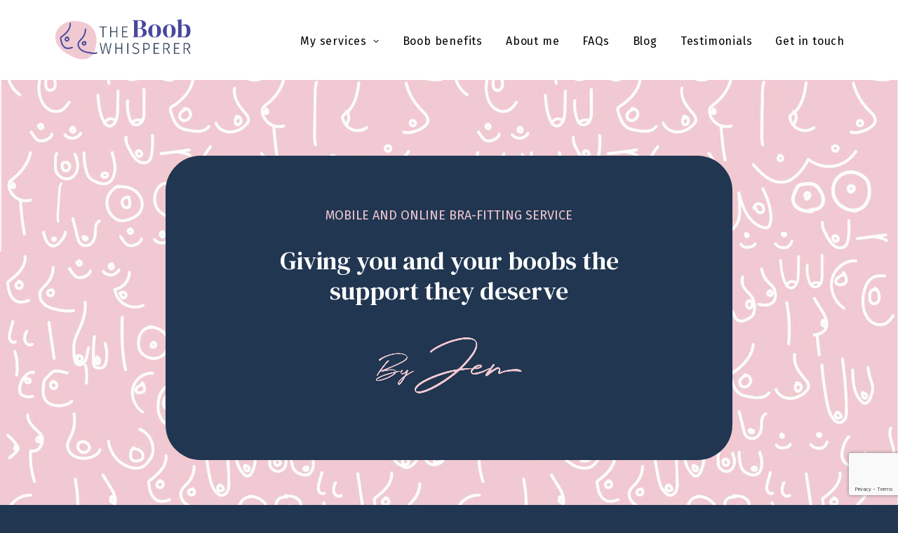

--- FILE ---
content_type: text/html; charset=UTF-8
request_url: https://theboobwhisperer.de/
body_size: 14965
content:
<!DOCTYPE html>
<html class="no-touch" lang="en-GB" xmlns="http://www.w3.org/1999/xhtml">
<head>
<meta http-equiv="Content-Type" content="text/html; charset=UTF-8">
<meta name="viewport" content="width=device-width, initial-scale=1">
<link rel="profile" href="http://gmpg.org/xfn/11">
<link rel="pingback" href="https://theboobwhisperer.de/xmlrpc.php">
<meta name='robots' content='index, follow, max-image-preview:large, max-snippet:-1, max-video-preview:-1' />
	<style>img:is([sizes="auto" i], [sizes^="auto," i]) { contain-intrinsic-size: 3000px 1500px }</style>
	
	<!-- This site is optimized with the Yoast SEO plugin v17.9 - https://yoast.com/wordpress/plugins/seo/ -->
	<title>The Boob Whisperer – Mobile bra fitting service based in Berlin</title>
	<meta name="description" content="Giving you and your boobs the support they deserve! I offer at-home fittings in Berlin &amp; online fittings for my international clients." />
	<link rel="canonical" href="https://theboobwhisperer.de/" />
	<meta property="og:locale" content="en_GB" />
	<meta property="og:type" content="website" />
	<meta property="og:title" content="The Boob Whisperer – Mobile bra fitting service based in Berlin" />
	<meta property="og:description" content="Giving you and your boobs the support they deserve! I offer at-home and in-store fittings, and personal bra-shopping in Berlin &amp; online fittings for my international clients." />
	<meta property="og:url" content="https://theboobwhisperer.de/" />
	<meta property="og:site_name" content="The Boob Whisperer" />
	<meta property="article:modified_time" content="2025-05-22T09:56:12+00:00" />
	<meta property="og:image" content="https://theboobwhisperer.de/wp-content/uploads/2025/05/TBW-social-share-pic-3small.png" />
	<meta property="og:image:width" content="629" />
	<meta property="og:image:height" content="446" />
	<meta property="og:image:type" content="image/png" />
	<meta name="twitter:card" content="summary_large_image" />
	<meta name="twitter:title" content="The Boob Whisperer – Mobile bra fitting service based in Berlin" />
	<meta name="twitter:description" content="Giving you and your boobs the support they deserve! I offer at-home and in-store fittings in Berlin &amp; online fittings for my international clients." />
	<meta name="twitter:image" content="https://theboobwhisperer.de/wp-content/uploads/2025/05/TBW-social-share-pic-3.png" />
	<meta name="twitter:label1" content="Estimated reading time" />
	<meta name="twitter:data1" content="3 minutes" />
	<script type="application/ld+json" class="yoast-schema-graph">{"@context":"https://schema.org","@graph":[{"@type":"Organization","@id":"https://theboobwhisperer.de/#organization","name":"The Boob Whisperer","url":"https://theboobwhisperer.de/","sameAs":["https://www.instagram.com/the.boobwhisperer/"],"logo":{"@type":"ImageObject","@id":"https://theboobwhisperer.de/#logo","inLanguage":"en-GB","url":"https://theboobwhisperer.de/wp-content/uploads/2021/01/The-Boob-Whisperer_Logo_AW_Horizontal_On-white.png","contentUrl":"https://theboobwhisperer.de/wp-content/uploads/2021/01/The-Boob-Whisperer_Logo_AW_Horizontal_On-white.png","width":2364,"height":709,"caption":"The Boob Whisperer"},"image":{"@id":"https://theboobwhisperer.de/#logo"}},{"@type":"WebSite","@id":"https://theboobwhisperer.de/#website","url":"https://theboobwhisperer.de/","name":"The Boob Whisperer","description":"Mobile bra fitting service in Berlin","publisher":{"@id":"https://theboobwhisperer.de/#organization"},"potentialAction":[{"@type":"SearchAction","target":{"@type":"EntryPoint","urlTemplate":"https://theboobwhisperer.de/?s={search_term_string}"},"query-input":"required name=search_term_string"}],"inLanguage":"en-GB"},{"@type":"ImageObject","@id":"https://theboobwhisperer.de/#primaryimage","inLanguage":"en-GB","url":"https://theboobwhisperer.de/wp-content/uploads/2025/05/TBW-social-share-pic-3small.png","contentUrl":"https://theboobwhisperer.de/wp-content/uploads/2025/05/TBW-social-share-pic-3small.png","width":629,"height":446},{"@type":"WebPage","@id":"https://theboobwhisperer.de/#webpage","url":"https://theboobwhisperer.de/","name":"The Boob Whisperer \u2013 Mobile bra fitting service based in Berlin","isPartOf":{"@id":"https://theboobwhisperer.de/#website"},"about":{"@id":"https://theboobwhisperer.de/#organization"},"primaryImageOfPage":{"@id":"https://theboobwhisperer.de/#primaryimage"},"datePublished":"2021-01-29T13:19:22+00:00","dateModified":"2025-05-22T09:56:12+00:00","description":"Giving you and your boobs the support they deserve! I offer at-home fittings in Berlin & online fittings for my international clients.","breadcrumb":{"@id":"https://theboobwhisperer.de/#breadcrumb"},"inLanguage":"en-GB","potentialAction":[{"@type":"ReadAction","target":["https://theboobwhisperer.de/"]}]},{"@type":"BreadcrumbList","@id":"https://theboobwhisperer.de/#breadcrumb","itemListElement":[{"@type":"ListItem","position":1,"name":"Home"}]}]}</script>
	<!-- / Yoast SEO plugin. -->


<link rel='dns-prefetch' href='//fonts.googleapis.com' />
<link rel='dns-prefetch' href='//maxcdn.bootstrapcdn.com' />
<link rel="alternate" type="application/rss+xml" title="The Boob Whisperer &raquo; Feed" href="https://theboobwhisperer.de/feed/" />
<link rel="alternate" type="application/rss+xml" title="The Boob Whisperer &raquo; Comments Feed" href="https://theboobwhisperer.de/comments/feed/" />
<script type="text/javascript">
/* <![CDATA[ */
window._wpemojiSettings = {"baseUrl":"https:\/\/s.w.org\/images\/core\/emoji\/16.0.1\/72x72\/","ext":".png","svgUrl":"https:\/\/s.w.org\/images\/core\/emoji\/16.0.1\/svg\/","svgExt":".svg","source":{"concatemoji":"https:\/\/theboobwhisperer.de\/wp-includes\/js\/wp-emoji-release.min.js?ver=6.8.3"}};
/*! This file is auto-generated */
!function(s,n){var o,i,e;function c(e){try{var t={supportTests:e,timestamp:(new Date).valueOf()};sessionStorage.setItem(o,JSON.stringify(t))}catch(e){}}function p(e,t,n){e.clearRect(0,0,e.canvas.width,e.canvas.height),e.fillText(t,0,0);var t=new Uint32Array(e.getImageData(0,0,e.canvas.width,e.canvas.height).data),a=(e.clearRect(0,0,e.canvas.width,e.canvas.height),e.fillText(n,0,0),new Uint32Array(e.getImageData(0,0,e.canvas.width,e.canvas.height).data));return t.every(function(e,t){return e===a[t]})}function u(e,t){e.clearRect(0,0,e.canvas.width,e.canvas.height),e.fillText(t,0,0);for(var n=e.getImageData(16,16,1,1),a=0;a<n.data.length;a++)if(0!==n.data[a])return!1;return!0}function f(e,t,n,a){switch(t){case"flag":return n(e,"\ud83c\udff3\ufe0f\u200d\u26a7\ufe0f","\ud83c\udff3\ufe0f\u200b\u26a7\ufe0f")?!1:!n(e,"\ud83c\udde8\ud83c\uddf6","\ud83c\udde8\u200b\ud83c\uddf6")&&!n(e,"\ud83c\udff4\udb40\udc67\udb40\udc62\udb40\udc65\udb40\udc6e\udb40\udc67\udb40\udc7f","\ud83c\udff4\u200b\udb40\udc67\u200b\udb40\udc62\u200b\udb40\udc65\u200b\udb40\udc6e\u200b\udb40\udc67\u200b\udb40\udc7f");case"emoji":return!a(e,"\ud83e\udedf")}return!1}function g(e,t,n,a){var r="undefined"!=typeof WorkerGlobalScope&&self instanceof WorkerGlobalScope?new OffscreenCanvas(300,150):s.createElement("canvas"),o=r.getContext("2d",{willReadFrequently:!0}),i=(o.textBaseline="top",o.font="600 32px Arial",{});return e.forEach(function(e){i[e]=t(o,e,n,a)}),i}function t(e){var t=s.createElement("script");t.src=e,t.defer=!0,s.head.appendChild(t)}"undefined"!=typeof Promise&&(o="wpEmojiSettingsSupports",i=["flag","emoji"],n.supports={everything:!0,everythingExceptFlag:!0},e=new Promise(function(e){s.addEventListener("DOMContentLoaded",e,{once:!0})}),new Promise(function(t){var n=function(){try{var e=JSON.parse(sessionStorage.getItem(o));if("object"==typeof e&&"number"==typeof e.timestamp&&(new Date).valueOf()<e.timestamp+604800&&"object"==typeof e.supportTests)return e.supportTests}catch(e){}return null}();if(!n){if("undefined"!=typeof Worker&&"undefined"!=typeof OffscreenCanvas&&"undefined"!=typeof URL&&URL.createObjectURL&&"undefined"!=typeof Blob)try{var e="postMessage("+g.toString()+"("+[JSON.stringify(i),f.toString(),p.toString(),u.toString()].join(",")+"));",a=new Blob([e],{type:"text/javascript"}),r=new Worker(URL.createObjectURL(a),{name:"wpTestEmojiSupports"});return void(r.onmessage=function(e){c(n=e.data),r.terminate(),t(n)})}catch(e){}c(n=g(i,f,p,u))}t(n)}).then(function(e){for(var t in e)n.supports[t]=e[t],n.supports.everything=n.supports.everything&&n.supports[t],"flag"!==t&&(n.supports.everythingExceptFlag=n.supports.everythingExceptFlag&&n.supports[t]);n.supports.everythingExceptFlag=n.supports.everythingExceptFlag&&!n.supports.flag,n.DOMReady=!1,n.readyCallback=function(){n.DOMReady=!0}}).then(function(){return e}).then(function(){var e;n.supports.everything||(n.readyCallback(),(e=n.source||{}).concatemoji?t(e.concatemoji):e.wpemoji&&e.twemoji&&(t(e.twemoji),t(e.wpemoji)))}))}((window,document),window._wpemojiSettings);
/* ]]> */
</script>
<style id='wp-emoji-styles-inline-css' type='text/css'>

	img.wp-smiley, img.emoji {
		display: inline !important;
		border: none !important;
		box-shadow: none !important;
		height: 1em !important;
		width: 1em !important;
		margin: 0 0.07em !important;
		vertical-align: -0.1em !important;
		background: none !important;
		padding: 0 !important;
	}
</style>
<link rel='stylesheet' id='wp-block-library-css' href='https://theboobwhisperer.de/wp-includes/css/dist/block-library/style.min.css?ver=6.8.3' type='text/css' media='all' />
<style id='classic-theme-styles-inline-css' type='text/css'>
/*! This file is auto-generated */
.wp-block-button__link{color:#fff;background-color:#32373c;border-radius:9999px;box-shadow:none;text-decoration:none;padding:calc(.667em + 2px) calc(1.333em + 2px);font-size:1.125em}.wp-block-file__button{background:#32373c;color:#fff;text-decoration:none}
</style>
<style id='global-styles-inline-css' type='text/css'>
:root{--wp--preset--aspect-ratio--square: 1;--wp--preset--aspect-ratio--4-3: 4/3;--wp--preset--aspect-ratio--3-4: 3/4;--wp--preset--aspect-ratio--3-2: 3/2;--wp--preset--aspect-ratio--2-3: 2/3;--wp--preset--aspect-ratio--16-9: 16/9;--wp--preset--aspect-ratio--9-16: 9/16;--wp--preset--color--black: #000000;--wp--preset--color--cyan-bluish-gray: #abb8c3;--wp--preset--color--white: #ffffff;--wp--preset--color--pale-pink: #f78da7;--wp--preset--color--vivid-red: #cf2e2e;--wp--preset--color--luminous-vivid-orange: #ff6900;--wp--preset--color--luminous-vivid-amber: #fcb900;--wp--preset--color--light-green-cyan: #7bdcb5;--wp--preset--color--vivid-green-cyan: #00d084;--wp--preset--color--pale-cyan-blue: #8ed1fc;--wp--preset--color--vivid-cyan-blue: #0693e3;--wp--preset--color--vivid-purple: #9b51e0;--wp--preset--gradient--vivid-cyan-blue-to-vivid-purple: linear-gradient(135deg,rgba(6,147,227,1) 0%,rgb(155,81,224) 100%);--wp--preset--gradient--light-green-cyan-to-vivid-green-cyan: linear-gradient(135deg,rgb(122,220,180) 0%,rgb(0,208,130) 100%);--wp--preset--gradient--luminous-vivid-amber-to-luminous-vivid-orange: linear-gradient(135deg,rgba(252,185,0,1) 0%,rgba(255,105,0,1) 100%);--wp--preset--gradient--luminous-vivid-orange-to-vivid-red: linear-gradient(135deg,rgba(255,105,0,1) 0%,rgb(207,46,46) 100%);--wp--preset--gradient--very-light-gray-to-cyan-bluish-gray: linear-gradient(135deg,rgb(238,238,238) 0%,rgb(169,184,195) 100%);--wp--preset--gradient--cool-to-warm-spectrum: linear-gradient(135deg,rgb(74,234,220) 0%,rgb(151,120,209) 20%,rgb(207,42,186) 40%,rgb(238,44,130) 60%,rgb(251,105,98) 80%,rgb(254,248,76) 100%);--wp--preset--gradient--blush-light-purple: linear-gradient(135deg,rgb(255,206,236) 0%,rgb(152,150,240) 100%);--wp--preset--gradient--blush-bordeaux: linear-gradient(135deg,rgb(254,205,165) 0%,rgb(254,45,45) 50%,rgb(107,0,62) 100%);--wp--preset--gradient--luminous-dusk: linear-gradient(135deg,rgb(255,203,112) 0%,rgb(199,81,192) 50%,rgb(65,88,208) 100%);--wp--preset--gradient--pale-ocean: linear-gradient(135deg,rgb(255,245,203) 0%,rgb(182,227,212) 50%,rgb(51,167,181) 100%);--wp--preset--gradient--electric-grass: linear-gradient(135deg,rgb(202,248,128) 0%,rgb(113,206,126) 100%);--wp--preset--gradient--midnight: linear-gradient(135deg,rgb(2,3,129) 0%,rgb(40,116,252) 100%);--wp--preset--font-size--small: 13px;--wp--preset--font-size--medium: 20px;--wp--preset--font-size--large: 36px;--wp--preset--font-size--x-large: 42px;--wp--preset--spacing--20: 0.44rem;--wp--preset--spacing--30: 0.67rem;--wp--preset--spacing--40: 1rem;--wp--preset--spacing--50: 1.5rem;--wp--preset--spacing--60: 2.25rem;--wp--preset--spacing--70: 3.38rem;--wp--preset--spacing--80: 5.06rem;--wp--preset--shadow--natural: 6px 6px 9px rgba(0, 0, 0, 0.2);--wp--preset--shadow--deep: 12px 12px 50px rgba(0, 0, 0, 0.4);--wp--preset--shadow--sharp: 6px 6px 0px rgba(0, 0, 0, 0.2);--wp--preset--shadow--outlined: 6px 6px 0px -3px rgba(255, 255, 255, 1), 6px 6px rgba(0, 0, 0, 1);--wp--preset--shadow--crisp: 6px 6px 0px rgba(0, 0, 0, 1);}:where(.is-layout-flex){gap: 0.5em;}:where(.is-layout-grid){gap: 0.5em;}body .is-layout-flex{display: flex;}.is-layout-flex{flex-wrap: wrap;align-items: center;}.is-layout-flex > :is(*, div){margin: 0;}body .is-layout-grid{display: grid;}.is-layout-grid > :is(*, div){margin: 0;}:where(.wp-block-columns.is-layout-flex){gap: 2em;}:where(.wp-block-columns.is-layout-grid){gap: 2em;}:where(.wp-block-post-template.is-layout-flex){gap: 1.25em;}:where(.wp-block-post-template.is-layout-grid){gap: 1.25em;}.has-black-color{color: var(--wp--preset--color--black) !important;}.has-cyan-bluish-gray-color{color: var(--wp--preset--color--cyan-bluish-gray) !important;}.has-white-color{color: var(--wp--preset--color--white) !important;}.has-pale-pink-color{color: var(--wp--preset--color--pale-pink) !important;}.has-vivid-red-color{color: var(--wp--preset--color--vivid-red) !important;}.has-luminous-vivid-orange-color{color: var(--wp--preset--color--luminous-vivid-orange) !important;}.has-luminous-vivid-amber-color{color: var(--wp--preset--color--luminous-vivid-amber) !important;}.has-light-green-cyan-color{color: var(--wp--preset--color--light-green-cyan) !important;}.has-vivid-green-cyan-color{color: var(--wp--preset--color--vivid-green-cyan) !important;}.has-pale-cyan-blue-color{color: var(--wp--preset--color--pale-cyan-blue) !important;}.has-vivid-cyan-blue-color{color: var(--wp--preset--color--vivid-cyan-blue) !important;}.has-vivid-purple-color{color: var(--wp--preset--color--vivid-purple) !important;}.has-black-background-color{background-color: var(--wp--preset--color--black) !important;}.has-cyan-bluish-gray-background-color{background-color: var(--wp--preset--color--cyan-bluish-gray) !important;}.has-white-background-color{background-color: var(--wp--preset--color--white) !important;}.has-pale-pink-background-color{background-color: var(--wp--preset--color--pale-pink) !important;}.has-vivid-red-background-color{background-color: var(--wp--preset--color--vivid-red) !important;}.has-luminous-vivid-orange-background-color{background-color: var(--wp--preset--color--luminous-vivid-orange) !important;}.has-luminous-vivid-amber-background-color{background-color: var(--wp--preset--color--luminous-vivid-amber) !important;}.has-light-green-cyan-background-color{background-color: var(--wp--preset--color--light-green-cyan) !important;}.has-vivid-green-cyan-background-color{background-color: var(--wp--preset--color--vivid-green-cyan) !important;}.has-pale-cyan-blue-background-color{background-color: var(--wp--preset--color--pale-cyan-blue) !important;}.has-vivid-cyan-blue-background-color{background-color: var(--wp--preset--color--vivid-cyan-blue) !important;}.has-vivid-purple-background-color{background-color: var(--wp--preset--color--vivid-purple) !important;}.has-black-border-color{border-color: var(--wp--preset--color--black) !important;}.has-cyan-bluish-gray-border-color{border-color: var(--wp--preset--color--cyan-bluish-gray) !important;}.has-white-border-color{border-color: var(--wp--preset--color--white) !important;}.has-pale-pink-border-color{border-color: var(--wp--preset--color--pale-pink) !important;}.has-vivid-red-border-color{border-color: var(--wp--preset--color--vivid-red) !important;}.has-luminous-vivid-orange-border-color{border-color: var(--wp--preset--color--luminous-vivid-orange) !important;}.has-luminous-vivid-amber-border-color{border-color: var(--wp--preset--color--luminous-vivid-amber) !important;}.has-light-green-cyan-border-color{border-color: var(--wp--preset--color--light-green-cyan) !important;}.has-vivid-green-cyan-border-color{border-color: var(--wp--preset--color--vivid-green-cyan) !important;}.has-pale-cyan-blue-border-color{border-color: var(--wp--preset--color--pale-cyan-blue) !important;}.has-vivid-cyan-blue-border-color{border-color: var(--wp--preset--color--vivid-cyan-blue) !important;}.has-vivid-purple-border-color{border-color: var(--wp--preset--color--vivid-purple) !important;}.has-vivid-cyan-blue-to-vivid-purple-gradient-background{background: var(--wp--preset--gradient--vivid-cyan-blue-to-vivid-purple) !important;}.has-light-green-cyan-to-vivid-green-cyan-gradient-background{background: var(--wp--preset--gradient--light-green-cyan-to-vivid-green-cyan) !important;}.has-luminous-vivid-amber-to-luminous-vivid-orange-gradient-background{background: var(--wp--preset--gradient--luminous-vivid-amber-to-luminous-vivid-orange) !important;}.has-luminous-vivid-orange-to-vivid-red-gradient-background{background: var(--wp--preset--gradient--luminous-vivid-orange-to-vivid-red) !important;}.has-very-light-gray-to-cyan-bluish-gray-gradient-background{background: var(--wp--preset--gradient--very-light-gray-to-cyan-bluish-gray) !important;}.has-cool-to-warm-spectrum-gradient-background{background: var(--wp--preset--gradient--cool-to-warm-spectrum) !important;}.has-blush-light-purple-gradient-background{background: var(--wp--preset--gradient--blush-light-purple) !important;}.has-blush-bordeaux-gradient-background{background: var(--wp--preset--gradient--blush-bordeaux) !important;}.has-luminous-dusk-gradient-background{background: var(--wp--preset--gradient--luminous-dusk) !important;}.has-pale-ocean-gradient-background{background: var(--wp--preset--gradient--pale-ocean) !important;}.has-electric-grass-gradient-background{background: var(--wp--preset--gradient--electric-grass) !important;}.has-midnight-gradient-background{background: var(--wp--preset--gradient--midnight) !important;}.has-small-font-size{font-size: var(--wp--preset--font-size--small) !important;}.has-medium-font-size{font-size: var(--wp--preset--font-size--medium) !important;}.has-large-font-size{font-size: var(--wp--preset--font-size--large) !important;}.has-x-large-font-size{font-size: var(--wp--preset--font-size--x-large) !important;}
:where(.wp-block-post-template.is-layout-flex){gap: 1.25em;}:where(.wp-block-post-template.is-layout-grid){gap: 1.25em;}
:where(.wp-block-columns.is-layout-flex){gap: 2em;}:where(.wp-block-columns.is-layout-grid){gap: 2em;}
:root :where(.wp-block-pullquote){font-size: 1.5em;line-height: 1.6;}
</style>
<link rel='stylesheet' id='contact-form-7-css' href='https://theboobwhisperer.de/wp-content/plugins/contact-form-7/includes/css/styles.css?ver=6.1.3' type='text/css' media='all' />
<link rel='stylesheet' id='uncodefont-google-css' href='//fonts.googleapis.com/css?family=DM+Serif+Text%3Aregular%2Citalic%7CLora%3Aregular%2C500%2C600%2C700%2Citalic%2C500italic%2C600italic%2C700italic%7CFira+Sans%3A100%2C100italic%2C200%2C200italic%2C300%2C300italic%2Cregular%2Citalic%2C500%2C500italic%2C600%2C600italic%2C700%2C700italic%2C800%2C800italic%2C900%2C900italic&#038;subset=latin%2Clatin-ext%2Ccyrillic%2Ccyrillic-ext%2Cvietnamese%2Cgreek%2Cgreek-ext&#038;ver=2.3.4' type='text/css' media='all' />
<link rel='stylesheet' id='load-fa-css' href='https://maxcdn.bootstrapcdn.com/font-awesome/4.7.0/css/font-awesome.min.css?ver=6.8.3' type='text/css' media='all' />
<link rel='stylesheet' id='uncode-style-css' href='https://theboobwhisperer.de/wp-content/themes/theboobwhisperer-main/library/css/style.css?ver=1858311362' type='text/css' media='all' />
<style id='uncode-style-inline-css' type='text/css'>

@media (max-width: 959px) { .navbar-brand > * { height: 40px !important;}}
@media (min-width: 960px) { .limit-width { max-width: 1200px; margin: auto;}}
</style>
<link rel='stylesheet' id='uncode-icons-css' href='https://theboobwhisperer.de/wp-content/themes/theboobwhisperer-main/library/css/uncode-icons.css?ver=1858311362' type='text/css' media='all' />
<link rel='stylesheet' id='uncode-custom-style-css' href='https://theboobwhisperer.de/wp-content/themes/theboobwhisperer-main/library/css/style-custom.css?ver=1858311362' type='text/css' media='all' />
<style id='uncode-custom-style-inline-css' type='text/css'>
h1 {line-height:1.2em;font-weight:400;}h2 {line-height:1.2em;font-weight:400;}h3 {line-height:1.2em;font-weight:400;}h4 {line-height:1.2em;font-weight:400;}h5 {line-height:1.4em;font-weight:400;margin-top:16px;}h6 {line-height:1.6em;font-weight:400;}.corner-box { border-radius:50px !important;}@media only screen and (min-width:900px) {.corner-box { margin-right:160px !important;margin-left:160px !important;}}.uncode-accordion:not(.default-typography) .panel-title > a > span {font-family:'DM Serif Text' !important;font-size:20px !important;text-transform:none !important;letter-spacing:0px !important;font-weight:400 !important;}.style-light .panel {border-color:#f2c9d1 !important;}.panel-title > a > span:after {font-size:30px !important;}@media screen and (max-width:959px) {.menu-smart a {text-transform:none !important;}}.wrap {max-width:95% !important;word-wrap:break-word !important;}
</style>
<link rel='stylesheet' id='child-style-css' href='https://theboobwhisperer.de/wp-content/themes/theboobwhisperer/style.css?ver=180028549' type='text/css' media='all' />
<script type="text/javascript" src="https://theboobwhisperer.de/wp-includes/js/jquery/jquery.min.js?ver=3.7.1" id="jquery-core-js"></script>
<script type="text/javascript" src="https://theboobwhisperer.de/wp-includes/js/jquery/jquery-migrate.min.js?ver=3.4.1" id="jquery-migrate-js"></script>
<script type="text/javascript" id="uncode-init-js-extra">
/* <![CDATA[ */
var SiteParameters = {"days":"days","hours":"hours","minutes":"minutes","seconds":"seconds","constant_scroll":"on","scroll_speed":"2","parallax_factor":"0.25","loading":"Loading\u2026","slide_name":"slide","slide_footer":"footer","ajax_url":"https:\/\/theboobwhisperer.de\/wp-admin\/admin-ajax.php","nonce_adaptive_images":"0555224166","enable_debug":"","block_mobile_videos":"","is_frontend_editor":"","mobile_parallax_allowed":"","wireframes_plugin_active":"","sticky_elements":"off","lazyload_type":"","update_wc_fragments":"1"};
/* ]]> */
</script>
<script type="text/javascript" src="https://theboobwhisperer.de/wp-content/themes/theboobwhisperer-main/library/js/init.js?ver=1858311362" id="uncode-init-js"></script>
<script></script><link rel="https://api.w.org/" href="https://theboobwhisperer.de/wp-json/" /><link rel="alternate" title="JSON" type="application/json" href="https://theboobwhisperer.de/wp-json/wp/v2/pages/111" /><link rel="EditURI" type="application/rsd+xml" title="RSD" href="https://theboobwhisperer.de/xmlrpc.php?rsd" />
<meta name="generator" content="WordPress 6.8.3" />
<link rel='shortlink' href='https://theboobwhisperer.de/' />
<link rel="alternate" title="oEmbed (JSON)" type="application/json+oembed" href="https://theboobwhisperer.de/wp-json/oembed/1.0/embed?url=https%3A%2F%2Ftheboobwhisperer.de%2F" />
<link rel="alternate" title="oEmbed (XML)" type="text/xml+oembed" href="https://theboobwhisperer.de/wp-json/oembed/1.0/embed?url=https%3A%2F%2Ftheboobwhisperer.de%2F&#038;format=xml" />
<link rel="icon" href="https://theboobwhisperer.de/wp-content/uploads/2021/01/cropped-The-Boob-Whisperer_Logo_AW_Square_On-white-1-32x32.png" sizes="32x32" />
<link rel="icon" href="https://theboobwhisperer.de/wp-content/uploads/2021/01/cropped-The-Boob-Whisperer_Logo_AW_Square_On-white-1-192x192.png" sizes="192x192" />
<link rel="apple-touch-icon" href="https://theboobwhisperer.de/wp-content/uploads/2021/01/cropped-The-Boob-Whisperer_Logo_AW_Square_On-white-1-180x180.png" />
<meta name="msapplication-TileImage" content="https://theboobwhisperer.de/wp-content/uploads/2021/01/cropped-The-Boob-Whisperer_Logo_AW_Square_On-white-1-270x270.png" />
<noscript><style> .wpb_animate_when_almost_visible { opacity: 1; }</style></noscript></head>
<body class="home wp-singular page-template-default page page-id-111 wp-theme-theboobwhisperer-main wp-child-theme-theboobwhisperer  style-color-nhtu-bg group-blog hormenu-position-left hmenu hmenu-position-right header-full-width main-center-align mobile-parallax-not-allowed ilb-no-bounce unreg uncode-btn-circle qw-body-scroll-disabled wpb-js-composer js-comp-ver-7.8 vc_responsive" data-border="0">
		<div class="body-borders" data-border="0"><div class="top-border body-border-shadow"></div><div class="right-border body-border-shadow"></div><div class="bottom-border body-border-shadow"></div><div class="left-border body-border-shadow"></div><div class="top-border style-light-bg"></div><div class="right-border style-light-bg"></div><div class="bottom-border style-light-bg"></div><div class="left-border style-light-bg"></div></div>	<div class="box-wrapper">
		<div class="box-container">
		<script type="text/javascript" id="initBox">UNCODE.initBox();</script>
		<div class="menu-wrapper menu-hide-only">
													
													<header id="masthead" class="navbar menu-primary menu-light submenu-light style-light-original menu-with-logo">
														<div class="menu-container menu-hide style-color-xsdn-bg menu-no-borders">
															<div class="row-menu limit-width">
																<div class="row-menu-inner">
																	<div id="logo-container-mobile" class="col-lg-0 logo-container middle">
																		<div id="main-logo" class="navbar-header style-light">
																			<a href="https://theboobwhisperer.de/" class="navbar-brand" data-minheight="20"><div class="logo-image main-logo logo-skinnable" data-maxheight="60" style="height: 60px;"><img fetchpriority="high" decoding="async" src="https://theboobwhisperer.de/wp-content/uploads/2021/01/The-Boob-Whisperer_Logo_AW_Horizontal_On-white.png" alt="logo" width="2364" height="709" class="img-responsive" /></div></a>
																		</div>
																		<div class="mmb-container"><div class="mobile-additional-icons"></div><div class="mobile-menu-button 1 mobile-menu-button-light lines-button x2"><span class="lines"></span></div></div>
																	</div>
																	<div class="col-lg-12 main-menu-container middle">
																		<div class="menu-horizontal menu-dd-shadow-std">
																			<div class="menu-horizontal-inner">
																				<div class="nav navbar-nav navbar-main navbar-nav-last"><ul id="menu-primary" class="menu-primary-inner menu-smart sm"><li id="menu-item-200" class="menu-item menu-item-type-custom menu-item-object-custom menu-item-has-children menu-item-200 dropdown menu-item-link"><a title="My services" href="#" data-toggle="dropdown" class="dropdown-toggle" data-type="title">My services<i class="fa fa-angle-down fa-dropdown"></i></a>
<ul role="menu" class="drop-menu">
	<li id="menu-item-103" class="menu-item menu-item-type-post_type menu-item-object-page menu-item-103"><a title="My services" href="https://theboobwhisperer.de/my-services/">My services<i class="fa fa-angle-right fa-dropdown"></i></a></li>
	<li id="menu-item-101" class="menu-item menu-item-type-post_type menu-item-object-page menu-item-101"><a title="Prices" href="https://theboobwhisperer.de/prices/">Prices<i class="fa fa-angle-right fa-dropdown"></i></a></li>
</ul>
</li>
<li id="menu-item-102" class="menu-item menu-item-type-post_type menu-item-object-page menu-item-102 menu-item-link"><a title="Boob benefits" href="https://theboobwhisperer.de/boob-benefits/">Boob benefits<i class="fa fa-angle-right fa-dropdown"></i></a></li>
<li id="menu-item-104" class="menu-item menu-item-type-post_type menu-item-object-page menu-item-104 menu-item-link"><a title="About me" href="https://theboobwhisperer.de/about-me/">About me<i class="fa fa-angle-right fa-dropdown"></i></a></li>
<li id="menu-item-109" class="menu-item menu-item-type-post_type menu-item-object-page menu-item-109 menu-item-link"><a title="FAQs" href="https://theboobwhisperer.de/faqs/">FAQs<i class="fa fa-angle-right fa-dropdown"></i></a></li>
<li id="menu-item-100" class="menu-item menu-item-type-post_type menu-item-object-page menu-item-100 menu-item-link"><a title="Blog" href="https://theboobwhisperer.de/blog/">Blog<i class="fa fa-angle-right fa-dropdown"></i></a></li>
<li id="menu-item-312" class="menu-item menu-item-type-post_type menu-item-object-page menu-item-312 menu-item-link"><a title="Testimonials" href="https://theboobwhisperer.de/testimonials/">Testimonials<i class="fa fa-angle-right fa-dropdown"></i></a></li>
<li id="menu-item-110" class="menu-item menu-item-type-post_type menu-item-object-page menu-item-110 menu-item-link"><a title="Get in touch" href="https://theboobwhisperer.de/get-in-touch/">Get in touch<i class="fa fa-angle-right fa-dropdown"></i></a></li>
</ul></div></div>
																		</div>
																	</div>
																</div>
															</div>
														</div>
													</header>
												</div>			<script type="text/javascript" id="fixMenuHeight">UNCODE.fixMenuHeight();</script>
			<div class="main-wrapper">
				<div class="main-container">
					<div class="page-wrapper">
						<div class="sections-container">
<script type="text/javascript">UNCODE.initHeader();</script><article id="post-111" class="page-body style-light-bg post-111 page type-page status-publish has-post-thumbnail hentry">
						<div class="post-wrapper">
							<div class="post-body"><div class="post-content un-no-sidebar-layout"><div data-parent="true" class="vc_row style-color-lxmt-bg row-container" id="row-169893"><div class="row-background background-element">
											<div class="background-wrapper">
												<div class="background-inner" style="background-image: url(https://theboobwhisperer.de/wp-content/uploads/2021/01/boob-texture-bg_white-on-pink.jpg);background-repeat: no-repeat;background-position: center center;background-attachment: fixed;background-size: cover;"></div>
												
											</div>
										</div><div class="row limit-width row-parent"><div class="wpb_row row-inner"><div class="wpb_column pos-top pos-center align_left column_parent col-lg-12 single-internal-gutter"><div class="uncol style-light"  ><div class="uncoltable"><div class="uncell no-block-padding"><div class="uncont"><div class="empty-space empty-single mobile-hidden" ><span class="empty-space-inner"></span></div>
<div class="vc_row corner-box style-color-nhtu-bg row-internal row-container"><div class="row row-child"><div class="wpb_row row-inner"><div class="wpb_column pos-middle pos-center align_left column_child col-lg-12 single-internal-gutter"><div class="uncol style-dark" ><div class="uncoltable"><div class="uncell  vc_custom_1612284506714 no-block-padding" style="padding-top: 15px ;padding-right: 30px ;padding-bottom: 15px ;padding-left: 30px ;"><div class="uncont" style="max-width:70%;"><div class="empty-space empty-half mobile-hidden" ><span class="empty-space-inner"></span></div>
<div class="uncode_text_column bottom-t-top animate_when_almost_visible" ><p style="text-align: center;"><span class="font-246514" style="color: #f2c9d1;">MOBILE AND ONLINE BRA-FITTING SERVICE</span></p>
<h1 class="p1" style="text-align: center;"><span class="s1 font-555555" style="color: #ffffff;">Giving you and your boobs the support they deserve</span></h1>
</div><div class="uncode-single-media  text-center animate_when_almost_visible alpha-anim" data-delay="400" data-speed="800"><div class="single-wrapper" style="max-width: 240px;"><div class="tmb tmb-light  tmb-media-first tmb-media-last tmb-content-overlay tmb-no-bg">
						<div class="t-inside"><div class="t-entry-visual"><div class="t-entry-visual-tc"><div class="uncode-single-media-wrapper">
									<img decoding="async" class="wp-image-183" src="https://theboobwhisperer.de/wp-content/uploads/2021/02/by-jen.jpg" width="800" height="324" alt="" srcset="https://theboobwhisperer.de/wp-content/uploads/2021/02/by-jen.jpg 800w, https://theboobwhisperer.de/wp-content/uploads/2021/02/by-jen-300x122.jpg 300w, https://theboobwhisperer.de/wp-content/uploads/2021/02/by-jen-768x311.jpg 768w" sizes="(max-width: 800px) 100vw, 800px" /></div>
				</div>
			</div></div>
					</div></div></div><div class="empty-space empty-double mobile-hidden" ><span class="empty-space-inner"></span></div>
</div></div></div></div></div></div></div></div><div class="empty-space empty-double mobile-hidden" ><span class="empty-space-inner"></span></div>
</div></div></div></div></div><script id="script-row-169893" data-row="script-row-169893" type="text/javascript" class="vc_controls">UNCODE.initRow(document.getElementById("row-169893"));</script></div></div></div><div data-parent="true" class="vc_row style-color-nhtu-bg row-container" id="row-628641"><div class="row-background background-element">
											<div class="background-wrapper">
												<div class="background-inner" style="background-image: url(https://theboobwhisperer.de/wp-content/uploads/2021/02/home-my-services-bg.jpg);background-repeat: no-repeat;background-position: center bottom;background-attachment: scroll;background-size: cover;"></div>
												
											</div>
										</div><div class="row limit-width row-parent"><div class="wpb_row row-inner"><div class="wpb_column pos-top pos-center align_left column_parent col-lg-12 single-internal-gutter"><div class="uncol style-light"  ><div class="uncoltable"><div class="uncell no-block-padding"><div class="uncont"><div class="empty-space empty-single mobile-hidden" ><span class="empty-space-inner"></span></div>
<div class="vc_row inverted-device-order row-internal row-container"><div class="row row-child"><div class="wpb_row row-inner"><div class="wpb_column pos-middle pos-center align_left column_child col-lg-6 col-md-50 single-internal-gutter"><div class="uncol style-dark animate_when_almost_visible bottom-t-top" ><div class="uncoltable"><div class="uncell no-block-padding"><div class="uncont"><div class="uncode_text_column" ><h2><span class="font-555555">My services</span></h2>
<p class="p1"><span class="s1 font-139272">My mobile bra-fitting service is for all boobs! I fit pregnant boobs, post-nursing boobs, trans boobs, big boobs, small boobs, different sized-boobs, boobs on bodies with disabilities, new boobs, augmented boobs&#8230; I offer at-home fittings, in-store fittings and personal bra shopping in Berlin, and online fittings for my international clients. </span></p>
</div><span class="btn-container" ><a href="https://theboobwhisperer.de/my-services/" class="custom-link btn btn-lg border-width-0 btn-accent btn-icon-left" title="Boob benefits">My services</a></span></div></div></div></div></div><div class="wpb_column pos-middle pos-center align_left column_child col-lg-6 col-md-50 single-internal-gutter"><div class="uncol style-light" ><div class="uncoltable"><div class="uncell no-block-padding"><div class="uncont"><div class="uncode-single-media  text-left"><div class="single-wrapper" style="max-width: 100%;"><div class="tmb tmb-light  tmb-media-first tmb-media-last tmb-content-overlay tmb-no-bg">
						<div class="t-inside"><div class="t-entry-visual"><div class="t-entry-visual-tc"><div class="uncode-single-media-wrapper">
									<img decoding="async" class="wp-image-150" src="https://theboobwhisperer.de/wp-content/uploads/2021/02/home-my-service-illustration.png" width="800" height="767" alt="The Boob Whisperer &ndash; Mobile bra fitting service &ndash; Illustration by In The Nud" srcset="https://theboobwhisperer.de/wp-content/uploads/2021/02/home-my-service-illustration.png 800w, https://theboobwhisperer.de/wp-content/uploads/2021/02/home-my-service-illustration-300x288.png 300w, https://theboobwhisperer.de/wp-content/uploads/2021/02/home-my-service-illustration-768x736.png 768w" sizes="(max-width: 800px) 100vw, 800px" /></div>
				</div>
			</div></div>
					</div></div></div></div></div></div></div></div></div></div></div><div class="empty-space empty-single mobile-hidden" ><span class="empty-space-inner"></span></div>
</div></div></div></div></div><script id="script-row-628641" data-row="script-row-628641" type="text/javascript" class="vc_controls">UNCODE.initRow(document.getElementById("row-628641"));</script></div></div></div><div data-parent="true" class="vc_row style-color-nhtu-bg row-container" id="row-359913"><div class="row limit-width row-parent"><div class="wpb_row row-inner"><div class="wpb_column pos-top pos-center align_left column_parent col-lg-12 single-internal-gutter"><div class="uncol style-light"  ><div class="uncoltable"><div class="uncell no-block-padding"><div class="uncont"><div class="empty-space empty-single mobile-hidden" ><span class="empty-space-inner"></span></div>
<div class="vc_row row-internal row-container"><div class="row row-child"><div class="wpb_row row-inner"><div class="wpb_column pos-middle pos-center align_left column_child col-lg-6 col-md-50 single-internal-gutter"><div class="uncol style-light" ><div class="uncoltable"><div class="uncell no-block-padding"><div class="uncont"><div class="uncode-single-media  text-left"><div class="single-wrapper" style="max-width: 100%;"><div class="tmb tmb-light  tmb-media-first tmb-media-last tmb-content-overlay tmb-no-bg">
						<div class="t-inside"><div class="t-entry-visual"><div class="t-entry-visual-tc"><div class="uncode-single-media-wrapper">
									<img decoding="async" class="wp-image-151" src="https://theboobwhisperer.de/wp-content/uploads/2021/02/home-boob-benefits-illustration.png" width="750" height="701" alt="The Boob Whisperer &ndash; Mobile bra fitting service &ndash; Illustration by In The Nud" srcset="https://theboobwhisperer.de/wp-content/uploads/2021/02/home-boob-benefits-illustration.png 750w, https://theboobwhisperer.de/wp-content/uploads/2021/02/home-boob-benefits-illustration-300x280.png 300w" sizes="(max-width: 750px) 100vw, 750px" /></div>
				</div>
			</div></div>
					</div></div></div></div></div></div></div></div><div class="wpb_column pos-middle pos-center align_left column_child col-lg-6 col-md-50 single-internal-gutter"><div class="uncol style-dark animate_when_almost_visible bottom-t-top" ><div class="uncoltable"><div class="uncell no-block-padding"><div class="uncont"><div class="uncode_text_column" ><h2><span class="font-555555">Mind, body &amp; boobs</span></h2>
<p class="p1"><span class="s1 font-139272">Wearing the right-sized bra has huge physical and mental health benefits. It can boost your self-confidence, keep your breast tissue healthy, help resolve back and neck pain, transform your posture and improve your everyday comfort levels. My wish for all women is that they find a deeper love for themselves, their boobs, and the bras that support them. </span></p>
</div><span class="btn-container" ><a href="https://theboobwhisperer.de/boob-benefits/" class="custom-link btn btn-lg border-width-0 btn-accent btn-icon-left" title="Boob benefits">Boob benefits</a></span></div></div></div></div></div></div></div></div><div class="empty-space empty-single mobile-hidden" ><span class="empty-space-inner"></span></div>
</div></div></div></div></div><script id="script-row-359913" data-row="script-row-359913" type="text/javascript" class="vc_controls">UNCODE.initRow(document.getElementById("row-359913"));</script></div></div></div><div data-parent="true" class="vc_row row-container" id="row-109755"><div class="row-background background-element">
											<div class="background-wrapper">
												<div class="background-inner" style="background-image: url(https://theboobwhisperer.de/wp-content/uploads/2021/02/home-testimonial-bg.jpg);background-repeat: no-repeat;background-position: center center;background-attachment: scroll;background-size: cover;"></div>
												
											</div>
										</div><div class="row limit-width row-parent"><div class="wpb_row row-inner"><div class="wpb_column pos-top pos-center align_left column_parent col-lg-12 single-internal-gutter"><div class="uncol style-light"  ><div class="uncoltable"><div class="uncell no-block-padding"><div class="uncont"><div class="vc_row corner-box style-color-lxmt-bg row-internal row-container"><div class="row row-child"><div class="wpb_row row-inner"><div class="wpb_column pos-top pos-center align_left column_child col-lg-12 single-internal-gutter"><div class="uncol style-light" ><div class="uncoltable"><div class="uncell no-block-padding"><div class="uncont"><div class="empty-space empty-single mobile-hidden" ><span class="empty-space-inner"></span></div>
<div class="uncode_text_column vc_custom_1612284635194"  style="padding-top: 15px ;padding-right: 30px ;padding-bottom: 15px ;padding-left: 30px ;"><p class="p1" style="text-align: center;"><span class="s1 font-139272"><b><i><span style="color: #213651;">“Jennifer was a dream to consult with in my second trimester. I felt very comfortable with her, and she cleared up all of my misconceptions about bra buying. We found some great nursing bras together &#8211; the comfort and support were well worth the investment!”</span> </i></b></span></p>
<p class="p2" style="text-align: center;"><span class="s2 font-139272" style="color: #47479e;"><b>Jana</b></span></p>
</div><div class="empty-space empty-double mobile-hidden" ><span class="empty-space-inner"></span></div>
</div></div></div></div></div></div></div></div></div></div></div></div></div><script id="script-row-109755" data-row="script-row-109755" type="text/javascript" class="vc_controls">UNCODE.initRow(document.getElementById("row-109755"));</script></div></div></div><div data-parent="true" class="vc_row row-container" id="row-126599"><div class="row limit-width row-parent"><div class="wpb_row row-inner"><div class="wpb_column pos-top pos-center align_left column_parent col-lg-12 single-internal-gutter"><div class="uncol style-light"  ><div class="uncoltable"><div class="uncell no-block-padding"><div class="uncont"><div class="vc_row inverted-device-order row-internal row-container"><div class="row row-child"><div class="wpb_row row-inner"><div class="wpb_column pos-middle pos-center align_left column_child col-lg-6 col-md-50 single-internal-gutter"><div class="uncol style-light animate_when_almost_visible bottom-t-top" ><div class="uncoltable"><div class="uncell no-block-padding"><div class="uncont"><div class="uncode_text_column" ><h2><span class="font-555555">About me</span></h2>
<p class="p1"><span class="s1 font-139272">Making women feel empowered, comfortable and beautiful through bra fitting is my passion. Based in Berlin, my hope is that by providing a holistic bra-fitting experience in the comfort of your own home, I can pass on my expertise and give you the support you deserve.</span></p>
</div><span class="btn-container" ><a href="https://theboobwhisperer.de/about-me/" class="custom-link btn btn-lg border-width-0 btn-accent btn-icon-left" title="About me">More about me</a></span></div></div></div></div></div><div class="wpb_column pos-middle pos-center align_left column_child col-lg-6 col-md-50 single-internal-gutter"><div class="uncol style-light" ><div class="uncoltable"><div class="uncell single-block-padding"><div class="column-background background-element">
											<div class="background-wrapper">
												<div class="background-inner" style="background-image: url(https://theboobwhisperer.de/wp-content/uploads/2021/02/about-me-bg.jpg);background-repeat: no-repeat;background-position: center center;background-size: cover;" data-o_src="https://theboobwhisperer.de/wp-content/uploads/2021/02/about-me-bg.jpg"></div>
												
											</div>
										</div><div class="uncont"><div class="empty-space empty-double mobile-hidden" ><span class="empty-space-inner"></span></div>
<div class="uncode-single-media  text-left"><div class="single-wrapper" style="max-width: 60%;"><div class="tmb tmb-light  img-round img-round-xl tmb-media-first tmb-media-last tmb-content-overlay tmb-no-bg">
						<div class="t-inside"><div class="t-entry-visual"><div class="t-entry-visual-tc"><div class="uncode-single-media-wrapper img-round img-round-xl">
									<img decoding="async" class="wp-image-264" src="https://theboobwhisperer.de/wp-content/uploads/2021/03/20210303_102214.jpg" width="1200" height="1200" alt="" srcset="https://theboobwhisperer.de/wp-content/uploads/2021/03/20210303_102214.jpg 1200w, https://theboobwhisperer.de/wp-content/uploads/2021/03/20210303_102214-300x300.jpg 300w, https://theboobwhisperer.de/wp-content/uploads/2021/03/20210303_102214-1024x1024.jpg 1024w, https://theboobwhisperer.de/wp-content/uploads/2021/03/20210303_102214-150x150.jpg 150w, https://theboobwhisperer.de/wp-content/uploads/2021/03/20210303_102214-768x768.jpg 768w" sizes="(max-width: 1200px) 100vw, 1200px" /></div>
				</div>
			</div></div>
					</div></div></div><div class="empty-space empty-double mobile-hidden" ><span class="empty-space-inner"></span></div>
</div></div></div></div></div></div></div></div></div></div></div></div></div><script id="script-row-126599" data-row="script-row-126599" type="text/javascript" class="vc_controls">UNCODE.initRow(document.getElementById("row-126599"));</script></div></div></div><div data-parent="true" class="vc_row style-color-lxmt-bg row-container" id="row-107960"><div class="row-background background-element">
											<div class="background-wrapper">
												<div class="background-inner" style="background-image: url(https://theboobwhisperer.de/wp-content/uploads/2021/01/boob-texture-bg_white-on-pink.jpg);background-repeat: no-repeat;background-position: center center;background-attachment: fixed;background-size: cover;"></div>
												
											</div>
										</div><div class="row limit-width row-parent"><div class="wpb_row row-inner"><div class="wpb_column pos-top pos-center align_left column_parent col-lg-12 single-internal-gutter"><div class="uncol style-light"  ><div class="uncoltable"><div class="uncell no-block-padding"><div class="uncont"><div class="vc_row corner-box style-color-nhtu-bg row-internal row-container"><div class="row row-child"><div class="wpb_row row-inner"><div class="wpb_column pos-top pos-center align_center column_child col-lg-12 single-internal-gutter"><div class="uncol style-dark" ><div class="uncoltable"><div class="uncell  vc_custom_1612284335446 no-block-padding" style="padding-top: 15px ;padding-right: 30px ;padding-bottom: 15px ;padding-left: 30px ;"><div class="uncont"><div class="empty-space empty-single mobile-hidden" ><span class="empty-space-inner"></span></div>
<div class="uncode_text_column" ><h2 style="text-align: center;"><span class="font-555555">Online Bra Fitting</span></h2>
<p style="text-align: center;"><span class="font-246514">30 MINUTES FOR €45</span></p>
<p style="text-align: center;"><span class="font-139272">My online bra fitting makes it possible to support you wherever you are in the world. We’ll have a chat about how the bra you’re wearing is fitting, and guide you through any size changes that may be needed. We’ll talk through styles, bra care, and the best places to buy your bras. Most importantly, you don’t have to take your bra off in front of the camera at any stage of the fitting!</span></p>
</div><span class="btn-container" ><a href="https://theboobwhisperer.de/get-in-touch/" class="custom-link btn btn-lg border-width-0 btn-accent btn-icon-left" title="Get in touch">Get in touch</a></span><div class="empty-space empty-double mobile-hidden" ><span class="empty-space-inner"></span></div>
</div></div></div></div></div></div></div></div></div></div></div></div></div><script id="script-row-107960" data-row="script-row-107960" type="text/javascript" class="vc_controls">UNCODE.initRow(document.getElementById("row-107960"));</script></div></div></div></div></div>
						</div>
					</article>
								</div><!-- sections container -->
							</div><!-- page wrapper -->
												<footer id="colophon" class="site-footer">
							<div data-parent="true" class="vc_row style-color-nhtu-bg row-container" id="row-195099"><div class="row limit-width row-parent"><div class="wpb_row row-inner"><div class="wpb_column pos-top pos-center align_left column_parent col-lg-12 single-internal-gutter"><div class="uncol style-light"  ><div class="uncoltable"><div class="uncell no-block-padding"><div class="uncont"><div class="divider-wrapper "  >
    <hr class="border-color-lxmt-color separator-no-padding"  style="width: 100%;border-top-width: 1px;" />
</div>
<div class="vc_row row-internal row-container"><div class="row row-child"><div class="wpb_row row-inner"><div class="wpb_column pos-top pos-center align_left column_child col-lg-3 col-md-25 single-internal-gutter"><div class="uncol style-light" ><div class="uncoltable"><div class="uncell no-block-padding"><div class="uncont"><div class="uncode-single-media  text-left"><div class="single-wrapper" style="max-width: 200px;"><a class="single-media-link" href="https://theboobwhisperer.de/"><div class="tmb tmb-light  tmb-media-first tmb-media-last tmb-content-overlay tmb-no-bg">
						<div class="t-inside"><div class="t-entry-visual"><div class="t-entry-visual-tc"><div class="uncode-single-media-wrapper">
									<img decoding="async" class="wp-image-58" src="https://theboobwhisperer.de/wp-content/uploads/2021/01/The-Boob-Whisperer_Logo_AW_Horizontal_On-purple.png" width="2364" height="710" alt="" srcset="https://theboobwhisperer.de/wp-content/uploads/2021/01/The-Boob-Whisperer_Logo_AW_Horizontal_On-purple.png 2364w, https://theboobwhisperer.de/wp-content/uploads/2021/01/The-Boob-Whisperer_Logo_AW_Horizontal_On-purple-300x90.png 300w, https://theboobwhisperer.de/wp-content/uploads/2021/01/The-Boob-Whisperer_Logo_AW_Horizontal_On-purple-1024x308.png 1024w, https://theboobwhisperer.de/wp-content/uploads/2021/01/The-Boob-Whisperer_Logo_AW_Horizontal_On-purple-768x231.png 768w, https://theboobwhisperer.de/wp-content/uploads/2021/01/The-Boob-Whisperer_Logo_AW_Horizontal_On-purple-1536x461.png 1536w, https://theboobwhisperer.de/wp-content/uploads/2021/01/The-Boob-Whisperer_Logo_AW_Horizontal_On-purple-2048x615.png 2048w" sizes="(max-width: 2364px) 100vw, 2364px" /></div>
				</div>
			</div></div>
					</div></a></div></div></div></div></div></div></div><div class="wpb_column pos-top pos-center align_left column_child col-lg-3 col-md-25 single-internal-gutter"><div class="uncol style-dark" ><div class="uncoltable"><div class="uncell no-block-padding"><div class="uncont"><div class="uncode_text_column" ><h5><strong><span class="font-246514" style="color: #f2c9d1; letter-spacing: 1px;">QUICK LINKS</span></strong></h5>
<h5><span style="color: #ffffff;"><a href="https://theboobwhisperer.de/my-services/"><span class="font-139272">My services<br />
</span></a><span class="font-139272"><a href="https://theboobwhisperer.de/boob-benefits/">Boob benefits</a><br />
<a href="https://theboobwhisperer.de/about-me/">About me</a><br />
<a href="https://theboobwhisperer.de/faqs/">FAQs</a><br />
<a href="https://theboobwhisperer.de/blog/">Blog</a><br />
</span></span><span style="color: #ffffff;"><span class="font-139272"><a href="https://theboobwhisperer.de/testimonials/">Testimonials</a><br />
</span></span><span style="color: #ffffff;"><span class="font-139272"><a href="https://theboobwhisperer.de/get-in-touch/">Get in touch</a></span></span></h5>
</div></div></div></div></div></div><div class="wpb_column pos-top pos-center align_left column_child col-lg-3 col-md-25 single-internal-gutter"><div class="uncol style-dark" ><div class="uncoltable"><div class="uncell no-block-padding"><div class="uncont"><div class="uncode_text_column wrap" ><h5><strong><span class="font-246514" style="color: #f2c9d1; letter-spacing: 1px;">CONTACT</span></strong></h5>
<h5><span class="font-139272" style="color: #ffffff;"><a style="color: #ffffff;" href="mailto:jen@theboobwhisperer.de">jen@theboobwhisperer.de</a><br />
Based in Berlin</span></h5>
</div></div></div></div></div></div><div class="wpb_column pos-top pos-center align_left column_child col-lg-3 col-md-25 single-internal-gutter"><div class="uncol style-light" ><div class="uncoltable"><div class="uncell no-block-padding"><div class="uncont"><div class="icon-box icon-box-top" ><div class="icon-box-icon fa-container" style="margin-bottom: 0px;"><a href="https://www.facebook.com/theboobwhispererberlin/" target="_blank" class="fa fa-stack fa-1x btn-color-lxmt fa-rounded btn-outline custom-link"><i class="fa fa-facebook-square"></i></a></div></div><div class="icon-box icon-box-top" ><div class="icon-box-icon fa-container" style="margin-bottom: 0px;"><a href="https://www.instagram.com/the.boobwhisperer/" target="_blank" class="fa fa-stack fa-1x btn-color-lxmt fa-rounded btn-outline custom-link"><i class="fa fa-instagram"></i></a></div></div></div></div></div></div></div></div></div></div></div></div></div></div></div><script id="script-row-195099" data-row="script-row-195099" type="text/javascript" class="vc_controls">UNCODE.initRow(document.getElementById("row-195099"));</script></div></div></div><div class="row-container style-color-nhtu-bg footer-last">
		  					<div class="row row-parent style-dark limit-width no-top-padding no-h-padding no-bottom-padding">
									<div class="site-info uncell col-lg-6 pos-middle text-left"><h6><span class="font-246514"><span style="color: #ffffff;">© The Boob Whisperer     <br />Design by</span> <a href="https://marshalllightstudio.com/" target="_blank" rel="noopener">Marshall Light Studio</a><br /></span><span class="font-246514"><span style="color: #ffffff;">Illustrations by</span> <a href="https://www.inthenud.co.uk/" target="_blank" rel="noopener">in the nud</a></span></h6>
</div><!-- site info -->
								</div>
							</div>						</footer>
																	</div><!-- main container -->
				</div><!-- main wrapper -->
							</div><!-- box container -->
		</div><!-- box wrapper -->
		<div class="style-light footer-scroll-top"><a href="#" class="scroll-top"><i class="fa fa-angle-up fa-stack btn-default btn-hover-nobg"></i></a></div>
		
	<script type="speculationrules">
{"prefetch":[{"source":"document","where":{"and":[{"href_matches":"\/*"},{"not":{"href_matches":["\/wp-*.php","\/wp-admin\/*","\/wp-content\/uploads\/*","\/wp-content\/*","\/wp-content\/plugins\/*","\/wp-content\/themes\/theboobwhisperer\/*","\/wp-content\/themes\/theboobwhisperer-main\/*","\/*\\?(.+)"]}},{"not":{"selector_matches":"a[rel~=\"nofollow\"]"}},{"not":{"selector_matches":".no-prefetch, .no-prefetch a"}}]},"eagerness":"conservative"}]}
</script>
<script type="text/html" id="wpb-modifications"> window.wpbCustomElement = 1; </script><script type="text/javascript" src="https://theboobwhisperer.de/wp-includes/js/dist/hooks.min.js?ver=4d63a3d491d11ffd8ac6" id="wp-hooks-js"></script>
<script type="text/javascript" src="https://theboobwhisperer.de/wp-includes/js/dist/i18n.min.js?ver=5e580eb46a90c2b997e6" id="wp-i18n-js"></script>
<script type="text/javascript" id="wp-i18n-js-after">
/* <![CDATA[ */
wp.i18n.setLocaleData( { 'text direction\u0004ltr': [ 'ltr' ] } );
/* ]]> */
</script>
<script type="text/javascript" src="https://theboobwhisperer.de/wp-content/plugins/contact-form-7/includes/swv/js/index.js?ver=6.1.3" id="swv-js"></script>
<script type="text/javascript" id="contact-form-7-js-translations">
/* <![CDATA[ */
( function( domain, translations ) {
	var localeData = translations.locale_data[ domain ] || translations.locale_data.messages;
	localeData[""].domain = domain;
	wp.i18n.setLocaleData( localeData, domain );
} )( "contact-form-7", {"translation-revision-date":"2024-05-21 11:58:24+0000","generator":"GlotPress\/4.0.3","domain":"messages","locale_data":{"messages":{"":{"domain":"messages","plural-forms":"nplurals=2; plural=n != 1;","lang":"en_GB"},"Error:":["Error:"]}},"comment":{"reference":"includes\/js\/index.js"}} );
/* ]]> */
</script>
<script type="text/javascript" id="contact-form-7-js-before">
/* <![CDATA[ */
var wpcf7 = {
    "api": {
        "root": "https:\/\/theboobwhisperer.de\/wp-json\/",
        "namespace": "contact-form-7\/v1"
    }
};
/* ]]> */
</script>
<script type="text/javascript" src="https://theboobwhisperer.de/wp-content/plugins/contact-form-7/includes/js/index.js?ver=6.1.3" id="contact-form-7-js"></script>
<script type="text/javascript" id="mediaelement-core-js-before">
/* <![CDATA[ */
var mejsL10n = {"language":"en","strings":{"mejs.download-file":"Download File","mejs.install-flash":"You are using a browser that does not have Flash player enabled or installed. Please turn on your Flash player plugin or download the latest version from https:\/\/get.adobe.com\/flashplayer\/","mejs.fullscreen":"Fullscreen","mejs.play":"Play","mejs.pause":"Pause","mejs.time-slider":"Time Slider","mejs.time-help-text":"Use Left\/Right Arrow keys to advance one second, Up\/Down arrows to advance ten seconds.","mejs.live-broadcast":"Live Broadcast","mejs.volume-help-text":"Use Up\/Down Arrow keys to increase or decrease volume.","mejs.unmute":"Unmute","mejs.mute":"Mute","mejs.volume-slider":"Volume Slider","mejs.video-player":"Video Player","mejs.audio-player":"Audio Player","mejs.captions-subtitles":"Captions\/Subtitles","mejs.captions-chapters":"Chapters","mejs.none":"None","mejs.afrikaans":"Afrikaans","mejs.albanian":"Albanian","mejs.arabic":"Arabic","mejs.belarusian":"Belarusian","mejs.bulgarian":"Bulgarian","mejs.catalan":"Catalan","mejs.chinese":"Chinese","mejs.chinese-simplified":"Chinese (Simplified)","mejs.chinese-traditional":"Chinese (Traditional)","mejs.croatian":"Croatian","mejs.czech":"Czech","mejs.danish":"Danish","mejs.dutch":"Dutch","mejs.english":"English","mejs.estonian":"Estonian","mejs.filipino":"Filipino","mejs.finnish":"Finnish","mejs.french":"French","mejs.galician":"Galician","mejs.german":"German","mejs.greek":"Greek","mejs.haitian-creole":"Haitian Creole","mejs.hebrew":"Hebrew","mejs.hindi":"Hindi","mejs.hungarian":"Hungarian","mejs.icelandic":"Icelandic","mejs.indonesian":"Indonesian","mejs.irish":"Irish","mejs.italian":"Italian","mejs.japanese":"Japanese","mejs.korean":"Korean","mejs.latvian":"Latvian","mejs.lithuanian":"Lithuanian","mejs.macedonian":"Macedonian","mejs.malay":"Malay","mejs.maltese":"Maltese","mejs.norwegian":"Norwegian","mejs.persian":"Persian","mejs.polish":"Polish","mejs.portuguese":"Portuguese","mejs.romanian":"Romanian","mejs.russian":"Russian","mejs.serbian":"Serbian","mejs.slovak":"Slovak","mejs.slovenian":"Slovenian","mejs.spanish":"Spanish","mejs.swahili":"Swahili","mejs.swedish":"Swedish","mejs.tagalog":"Tagalog","mejs.thai":"Thai","mejs.turkish":"Turkish","mejs.ukrainian":"Ukrainian","mejs.vietnamese":"Vietnamese","mejs.welsh":"Welsh","mejs.yiddish":"Yiddish"}};
/* ]]> */
</script>
<script type="text/javascript" src="https://theboobwhisperer.de/wp-includes/js/mediaelement/mediaelement-and-player.min.js?ver=4.2.17" id="mediaelement-core-js"></script>
<script type="text/javascript" src="https://theboobwhisperer.de/wp-includes/js/mediaelement/mediaelement-migrate.min.js?ver=6.8.3" id="mediaelement-migrate-js"></script>
<script type="text/javascript" id="mediaelement-js-extra">
/* <![CDATA[ */
var _wpmejsSettings = {"pluginPath":"\/wp-includes\/js\/mediaelement\/","classPrefix":"mejs-","stretching":"responsive","audioShortcodeLibrary":"mediaelement","videoShortcodeLibrary":"mediaelement"};
/* ]]> */
</script>
<script type="text/javascript" src="https://theboobwhisperer.de/wp-includes/js/mediaelement/wp-mediaelement.min.js?ver=6.8.3" id="wp-mediaelement-js"></script>
<script type="text/javascript" src="https://theboobwhisperer.de/wp-content/themes/theboobwhisperer-main/library/js/plugins.js?ver=1858311362" id="uncode-plugins-js"></script>
<script type="text/javascript" src="https://theboobwhisperer.de/wp-content/themes/theboobwhisperer-main/library/js/app.js?ver=1858311362" id="uncode-app-js"></script>
<script type="text/javascript" src="https://www.google.com/recaptcha/api.js?render=6Ld8V20aAAAAAEtGTCTEK3sb3yw9E99x4tUT6Yl2&amp;ver=3.0" id="google-recaptcha-js"></script>
<script type="text/javascript" src="https://theboobwhisperer.de/wp-includes/js/dist/vendor/wp-polyfill.min.js?ver=3.15.0" id="wp-polyfill-js"></script>
<script type="text/javascript" id="wpcf7-recaptcha-js-before">
/* <![CDATA[ */
var wpcf7_recaptcha = {
    "sitekey": "6Ld8V20aAAAAAEtGTCTEK3sb3yw9E99x4tUT6Yl2",
    "actions": {
        "homepage": "homepage",
        "contactform": "contactform"
    }
};
/* ]]> */
</script>
<script type="text/javascript" src="https://theboobwhisperer.de/wp-content/plugins/contact-form-7/modules/recaptcha/index.js?ver=6.1.3" id="wpcf7-recaptcha-js"></script>
<script></script></body>
</html>


--- FILE ---
content_type: text/html; charset=utf-8
request_url: https://www.google.com/recaptcha/api2/anchor?ar=1&k=6Ld8V20aAAAAAEtGTCTEK3sb3yw9E99x4tUT6Yl2&co=aHR0cHM6Ly90aGVib29id2hpc3BlcmVyLmRlOjQ0Mw..&hl=en&v=N67nZn4AqZkNcbeMu4prBgzg&size=invisible&anchor-ms=20000&execute-ms=30000&cb=t6v217xmboo
body_size: 48604
content:
<!DOCTYPE HTML><html dir="ltr" lang="en"><head><meta http-equiv="Content-Type" content="text/html; charset=UTF-8">
<meta http-equiv="X-UA-Compatible" content="IE=edge">
<title>reCAPTCHA</title>
<style type="text/css">
/* cyrillic-ext */
@font-face {
  font-family: 'Roboto';
  font-style: normal;
  font-weight: 400;
  font-stretch: 100%;
  src: url(//fonts.gstatic.com/s/roboto/v48/KFO7CnqEu92Fr1ME7kSn66aGLdTylUAMa3GUBHMdazTgWw.woff2) format('woff2');
  unicode-range: U+0460-052F, U+1C80-1C8A, U+20B4, U+2DE0-2DFF, U+A640-A69F, U+FE2E-FE2F;
}
/* cyrillic */
@font-face {
  font-family: 'Roboto';
  font-style: normal;
  font-weight: 400;
  font-stretch: 100%;
  src: url(//fonts.gstatic.com/s/roboto/v48/KFO7CnqEu92Fr1ME7kSn66aGLdTylUAMa3iUBHMdazTgWw.woff2) format('woff2');
  unicode-range: U+0301, U+0400-045F, U+0490-0491, U+04B0-04B1, U+2116;
}
/* greek-ext */
@font-face {
  font-family: 'Roboto';
  font-style: normal;
  font-weight: 400;
  font-stretch: 100%;
  src: url(//fonts.gstatic.com/s/roboto/v48/KFO7CnqEu92Fr1ME7kSn66aGLdTylUAMa3CUBHMdazTgWw.woff2) format('woff2');
  unicode-range: U+1F00-1FFF;
}
/* greek */
@font-face {
  font-family: 'Roboto';
  font-style: normal;
  font-weight: 400;
  font-stretch: 100%;
  src: url(//fonts.gstatic.com/s/roboto/v48/KFO7CnqEu92Fr1ME7kSn66aGLdTylUAMa3-UBHMdazTgWw.woff2) format('woff2');
  unicode-range: U+0370-0377, U+037A-037F, U+0384-038A, U+038C, U+038E-03A1, U+03A3-03FF;
}
/* math */
@font-face {
  font-family: 'Roboto';
  font-style: normal;
  font-weight: 400;
  font-stretch: 100%;
  src: url(//fonts.gstatic.com/s/roboto/v48/KFO7CnqEu92Fr1ME7kSn66aGLdTylUAMawCUBHMdazTgWw.woff2) format('woff2');
  unicode-range: U+0302-0303, U+0305, U+0307-0308, U+0310, U+0312, U+0315, U+031A, U+0326-0327, U+032C, U+032F-0330, U+0332-0333, U+0338, U+033A, U+0346, U+034D, U+0391-03A1, U+03A3-03A9, U+03B1-03C9, U+03D1, U+03D5-03D6, U+03F0-03F1, U+03F4-03F5, U+2016-2017, U+2034-2038, U+203C, U+2040, U+2043, U+2047, U+2050, U+2057, U+205F, U+2070-2071, U+2074-208E, U+2090-209C, U+20D0-20DC, U+20E1, U+20E5-20EF, U+2100-2112, U+2114-2115, U+2117-2121, U+2123-214F, U+2190, U+2192, U+2194-21AE, U+21B0-21E5, U+21F1-21F2, U+21F4-2211, U+2213-2214, U+2216-22FF, U+2308-230B, U+2310, U+2319, U+231C-2321, U+2336-237A, U+237C, U+2395, U+239B-23B7, U+23D0, U+23DC-23E1, U+2474-2475, U+25AF, U+25B3, U+25B7, U+25BD, U+25C1, U+25CA, U+25CC, U+25FB, U+266D-266F, U+27C0-27FF, U+2900-2AFF, U+2B0E-2B11, U+2B30-2B4C, U+2BFE, U+3030, U+FF5B, U+FF5D, U+1D400-1D7FF, U+1EE00-1EEFF;
}
/* symbols */
@font-face {
  font-family: 'Roboto';
  font-style: normal;
  font-weight: 400;
  font-stretch: 100%;
  src: url(//fonts.gstatic.com/s/roboto/v48/KFO7CnqEu92Fr1ME7kSn66aGLdTylUAMaxKUBHMdazTgWw.woff2) format('woff2');
  unicode-range: U+0001-000C, U+000E-001F, U+007F-009F, U+20DD-20E0, U+20E2-20E4, U+2150-218F, U+2190, U+2192, U+2194-2199, U+21AF, U+21E6-21F0, U+21F3, U+2218-2219, U+2299, U+22C4-22C6, U+2300-243F, U+2440-244A, U+2460-24FF, U+25A0-27BF, U+2800-28FF, U+2921-2922, U+2981, U+29BF, U+29EB, U+2B00-2BFF, U+4DC0-4DFF, U+FFF9-FFFB, U+10140-1018E, U+10190-1019C, U+101A0, U+101D0-101FD, U+102E0-102FB, U+10E60-10E7E, U+1D2C0-1D2D3, U+1D2E0-1D37F, U+1F000-1F0FF, U+1F100-1F1AD, U+1F1E6-1F1FF, U+1F30D-1F30F, U+1F315, U+1F31C, U+1F31E, U+1F320-1F32C, U+1F336, U+1F378, U+1F37D, U+1F382, U+1F393-1F39F, U+1F3A7-1F3A8, U+1F3AC-1F3AF, U+1F3C2, U+1F3C4-1F3C6, U+1F3CA-1F3CE, U+1F3D4-1F3E0, U+1F3ED, U+1F3F1-1F3F3, U+1F3F5-1F3F7, U+1F408, U+1F415, U+1F41F, U+1F426, U+1F43F, U+1F441-1F442, U+1F444, U+1F446-1F449, U+1F44C-1F44E, U+1F453, U+1F46A, U+1F47D, U+1F4A3, U+1F4B0, U+1F4B3, U+1F4B9, U+1F4BB, U+1F4BF, U+1F4C8-1F4CB, U+1F4D6, U+1F4DA, U+1F4DF, U+1F4E3-1F4E6, U+1F4EA-1F4ED, U+1F4F7, U+1F4F9-1F4FB, U+1F4FD-1F4FE, U+1F503, U+1F507-1F50B, U+1F50D, U+1F512-1F513, U+1F53E-1F54A, U+1F54F-1F5FA, U+1F610, U+1F650-1F67F, U+1F687, U+1F68D, U+1F691, U+1F694, U+1F698, U+1F6AD, U+1F6B2, U+1F6B9-1F6BA, U+1F6BC, U+1F6C6-1F6CF, U+1F6D3-1F6D7, U+1F6E0-1F6EA, U+1F6F0-1F6F3, U+1F6F7-1F6FC, U+1F700-1F7FF, U+1F800-1F80B, U+1F810-1F847, U+1F850-1F859, U+1F860-1F887, U+1F890-1F8AD, U+1F8B0-1F8BB, U+1F8C0-1F8C1, U+1F900-1F90B, U+1F93B, U+1F946, U+1F984, U+1F996, U+1F9E9, U+1FA00-1FA6F, U+1FA70-1FA7C, U+1FA80-1FA89, U+1FA8F-1FAC6, U+1FACE-1FADC, U+1FADF-1FAE9, U+1FAF0-1FAF8, U+1FB00-1FBFF;
}
/* vietnamese */
@font-face {
  font-family: 'Roboto';
  font-style: normal;
  font-weight: 400;
  font-stretch: 100%;
  src: url(//fonts.gstatic.com/s/roboto/v48/KFO7CnqEu92Fr1ME7kSn66aGLdTylUAMa3OUBHMdazTgWw.woff2) format('woff2');
  unicode-range: U+0102-0103, U+0110-0111, U+0128-0129, U+0168-0169, U+01A0-01A1, U+01AF-01B0, U+0300-0301, U+0303-0304, U+0308-0309, U+0323, U+0329, U+1EA0-1EF9, U+20AB;
}
/* latin-ext */
@font-face {
  font-family: 'Roboto';
  font-style: normal;
  font-weight: 400;
  font-stretch: 100%;
  src: url(//fonts.gstatic.com/s/roboto/v48/KFO7CnqEu92Fr1ME7kSn66aGLdTylUAMa3KUBHMdazTgWw.woff2) format('woff2');
  unicode-range: U+0100-02BA, U+02BD-02C5, U+02C7-02CC, U+02CE-02D7, U+02DD-02FF, U+0304, U+0308, U+0329, U+1D00-1DBF, U+1E00-1E9F, U+1EF2-1EFF, U+2020, U+20A0-20AB, U+20AD-20C0, U+2113, U+2C60-2C7F, U+A720-A7FF;
}
/* latin */
@font-face {
  font-family: 'Roboto';
  font-style: normal;
  font-weight: 400;
  font-stretch: 100%;
  src: url(//fonts.gstatic.com/s/roboto/v48/KFO7CnqEu92Fr1ME7kSn66aGLdTylUAMa3yUBHMdazQ.woff2) format('woff2');
  unicode-range: U+0000-00FF, U+0131, U+0152-0153, U+02BB-02BC, U+02C6, U+02DA, U+02DC, U+0304, U+0308, U+0329, U+2000-206F, U+20AC, U+2122, U+2191, U+2193, U+2212, U+2215, U+FEFF, U+FFFD;
}
/* cyrillic-ext */
@font-face {
  font-family: 'Roboto';
  font-style: normal;
  font-weight: 500;
  font-stretch: 100%;
  src: url(//fonts.gstatic.com/s/roboto/v48/KFO7CnqEu92Fr1ME7kSn66aGLdTylUAMa3GUBHMdazTgWw.woff2) format('woff2');
  unicode-range: U+0460-052F, U+1C80-1C8A, U+20B4, U+2DE0-2DFF, U+A640-A69F, U+FE2E-FE2F;
}
/* cyrillic */
@font-face {
  font-family: 'Roboto';
  font-style: normal;
  font-weight: 500;
  font-stretch: 100%;
  src: url(//fonts.gstatic.com/s/roboto/v48/KFO7CnqEu92Fr1ME7kSn66aGLdTylUAMa3iUBHMdazTgWw.woff2) format('woff2');
  unicode-range: U+0301, U+0400-045F, U+0490-0491, U+04B0-04B1, U+2116;
}
/* greek-ext */
@font-face {
  font-family: 'Roboto';
  font-style: normal;
  font-weight: 500;
  font-stretch: 100%;
  src: url(//fonts.gstatic.com/s/roboto/v48/KFO7CnqEu92Fr1ME7kSn66aGLdTylUAMa3CUBHMdazTgWw.woff2) format('woff2');
  unicode-range: U+1F00-1FFF;
}
/* greek */
@font-face {
  font-family: 'Roboto';
  font-style: normal;
  font-weight: 500;
  font-stretch: 100%;
  src: url(//fonts.gstatic.com/s/roboto/v48/KFO7CnqEu92Fr1ME7kSn66aGLdTylUAMa3-UBHMdazTgWw.woff2) format('woff2');
  unicode-range: U+0370-0377, U+037A-037F, U+0384-038A, U+038C, U+038E-03A1, U+03A3-03FF;
}
/* math */
@font-face {
  font-family: 'Roboto';
  font-style: normal;
  font-weight: 500;
  font-stretch: 100%;
  src: url(//fonts.gstatic.com/s/roboto/v48/KFO7CnqEu92Fr1ME7kSn66aGLdTylUAMawCUBHMdazTgWw.woff2) format('woff2');
  unicode-range: U+0302-0303, U+0305, U+0307-0308, U+0310, U+0312, U+0315, U+031A, U+0326-0327, U+032C, U+032F-0330, U+0332-0333, U+0338, U+033A, U+0346, U+034D, U+0391-03A1, U+03A3-03A9, U+03B1-03C9, U+03D1, U+03D5-03D6, U+03F0-03F1, U+03F4-03F5, U+2016-2017, U+2034-2038, U+203C, U+2040, U+2043, U+2047, U+2050, U+2057, U+205F, U+2070-2071, U+2074-208E, U+2090-209C, U+20D0-20DC, U+20E1, U+20E5-20EF, U+2100-2112, U+2114-2115, U+2117-2121, U+2123-214F, U+2190, U+2192, U+2194-21AE, U+21B0-21E5, U+21F1-21F2, U+21F4-2211, U+2213-2214, U+2216-22FF, U+2308-230B, U+2310, U+2319, U+231C-2321, U+2336-237A, U+237C, U+2395, U+239B-23B7, U+23D0, U+23DC-23E1, U+2474-2475, U+25AF, U+25B3, U+25B7, U+25BD, U+25C1, U+25CA, U+25CC, U+25FB, U+266D-266F, U+27C0-27FF, U+2900-2AFF, U+2B0E-2B11, U+2B30-2B4C, U+2BFE, U+3030, U+FF5B, U+FF5D, U+1D400-1D7FF, U+1EE00-1EEFF;
}
/* symbols */
@font-face {
  font-family: 'Roboto';
  font-style: normal;
  font-weight: 500;
  font-stretch: 100%;
  src: url(//fonts.gstatic.com/s/roboto/v48/KFO7CnqEu92Fr1ME7kSn66aGLdTylUAMaxKUBHMdazTgWw.woff2) format('woff2');
  unicode-range: U+0001-000C, U+000E-001F, U+007F-009F, U+20DD-20E0, U+20E2-20E4, U+2150-218F, U+2190, U+2192, U+2194-2199, U+21AF, U+21E6-21F0, U+21F3, U+2218-2219, U+2299, U+22C4-22C6, U+2300-243F, U+2440-244A, U+2460-24FF, U+25A0-27BF, U+2800-28FF, U+2921-2922, U+2981, U+29BF, U+29EB, U+2B00-2BFF, U+4DC0-4DFF, U+FFF9-FFFB, U+10140-1018E, U+10190-1019C, U+101A0, U+101D0-101FD, U+102E0-102FB, U+10E60-10E7E, U+1D2C0-1D2D3, U+1D2E0-1D37F, U+1F000-1F0FF, U+1F100-1F1AD, U+1F1E6-1F1FF, U+1F30D-1F30F, U+1F315, U+1F31C, U+1F31E, U+1F320-1F32C, U+1F336, U+1F378, U+1F37D, U+1F382, U+1F393-1F39F, U+1F3A7-1F3A8, U+1F3AC-1F3AF, U+1F3C2, U+1F3C4-1F3C6, U+1F3CA-1F3CE, U+1F3D4-1F3E0, U+1F3ED, U+1F3F1-1F3F3, U+1F3F5-1F3F7, U+1F408, U+1F415, U+1F41F, U+1F426, U+1F43F, U+1F441-1F442, U+1F444, U+1F446-1F449, U+1F44C-1F44E, U+1F453, U+1F46A, U+1F47D, U+1F4A3, U+1F4B0, U+1F4B3, U+1F4B9, U+1F4BB, U+1F4BF, U+1F4C8-1F4CB, U+1F4D6, U+1F4DA, U+1F4DF, U+1F4E3-1F4E6, U+1F4EA-1F4ED, U+1F4F7, U+1F4F9-1F4FB, U+1F4FD-1F4FE, U+1F503, U+1F507-1F50B, U+1F50D, U+1F512-1F513, U+1F53E-1F54A, U+1F54F-1F5FA, U+1F610, U+1F650-1F67F, U+1F687, U+1F68D, U+1F691, U+1F694, U+1F698, U+1F6AD, U+1F6B2, U+1F6B9-1F6BA, U+1F6BC, U+1F6C6-1F6CF, U+1F6D3-1F6D7, U+1F6E0-1F6EA, U+1F6F0-1F6F3, U+1F6F7-1F6FC, U+1F700-1F7FF, U+1F800-1F80B, U+1F810-1F847, U+1F850-1F859, U+1F860-1F887, U+1F890-1F8AD, U+1F8B0-1F8BB, U+1F8C0-1F8C1, U+1F900-1F90B, U+1F93B, U+1F946, U+1F984, U+1F996, U+1F9E9, U+1FA00-1FA6F, U+1FA70-1FA7C, U+1FA80-1FA89, U+1FA8F-1FAC6, U+1FACE-1FADC, U+1FADF-1FAE9, U+1FAF0-1FAF8, U+1FB00-1FBFF;
}
/* vietnamese */
@font-face {
  font-family: 'Roboto';
  font-style: normal;
  font-weight: 500;
  font-stretch: 100%;
  src: url(//fonts.gstatic.com/s/roboto/v48/KFO7CnqEu92Fr1ME7kSn66aGLdTylUAMa3OUBHMdazTgWw.woff2) format('woff2');
  unicode-range: U+0102-0103, U+0110-0111, U+0128-0129, U+0168-0169, U+01A0-01A1, U+01AF-01B0, U+0300-0301, U+0303-0304, U+0308-0309, U+0323, U+0329, U+1EA0-1EF9, U+20AB;
}
/* latin-ext */
@font-face {
  font-family: 'Roboto';
  font-style: normal;
  font-weight: 500;
  font-stretch: 100%;
  src: url(//fonts.gstatic.com/s/roboto/v48/KFO7CnqEu92Fr1ME7kSn66aGLdTylUAMa3KUBHMdazTgWw.woff2) format('woff2');
  unicode-range: U+0100-02BA, U+02BD-02C5, U+02C7-02CC, U+02CE-02D7, U+02DD-02FF, U+0304, U+0308, U+0329, U+1D00-1DBF, U+1E00-1E9F, U+1EF2-1EFF, U+2020, U+20A0-20AB, U+20AD-20C0, U+2113, U+2C60-2C7F, U+A720-A7FF;
}
/* latin */
@font-face {
  font-family: 'Roboto';
  font-style: normal;
  font-weight: 500;
  font-stretch: 100%;
  src: url(//fonts.gstatic.com/s/roboto/v48/KFO7CnqEu92Fr1ME7kSn66aGLdTylUAMa3yUBHMdazQ.woff2) format('woff2');
  unicode-range: U+0000-00FF, U+0131, U+0152-0153, U+02BB-02BC, U+02C6, U+02DA, U+02DC, U+0304, U+0308, U+0329, U+2000-206F, U+20AC, U+2122, U+2191, U+2193, U+2212, U+2215, U+FEFF, U+FFFD;
}
/* cyrillic-ext */
@font-face {
  font-family: 'Roboto';
  font-style: normal;
  font-weight: 900;
  font-stretch: 100%;
  src: url(//fonts.gstatic.com/s/roboto/v48/KFO7CnqEu92Fr1ME7kSn66aGLdTylUAMa3GUBHMdazTgWw.woff2) format('woff2');
  unicode-range: U+0460-052F, U+1C80-1C8A, U+20B4, U+2DE0-2DFF, U+A640-A69F, U+FE2E-FE2F;
}
/* cyrillic */
@font-face {
  font-family: 'Roboto';
  font-style: normal;
  font-weight: 900;
  font-stretch: 100%;
  src: url(//fonts.gstatic.com/s/roboto/v48/KFO7CnqEu92Fr1ME7kSn66aGLdTylUAMa3iUBHMdazTgWw.woff2) format('woff2');
  unicode-range: U+0301, U+0400-045F, U+0490-0491, U+04B0-04B1, U+2116;
}
/* greek-ext */
@font-face {
  font-family: 'Roboto';
  font-style: normal;
  font-weight: 900;
  font-stretch: 100%;
  src: url(//fonts.gstatic.com/s/roboto/v48/KFO7CnqEu92Fr1ME7kSn66aGLdTylUAMa3CUBHMdazTgWw.woff2) format('woff2');
  unicode-range: U+1F00-1FFF;
}
/* greek */
@font-face {
  font-family: 'Roboto';
  font-style: normal;
  font-weight: 900;
  font-stretch: 100%;
  src: url(//fonts.gstatic.com/s/roboto/v48/KFO7CnqEu92Fr1ME7kSn66aGLdTylUAMa3-UBHMdazTgWw.woff2) format('woff2');
  unicode-range: U+0370-0377, U+037A-037F, U+0384-038A, U+038C, U+038E-03A1, U+03A3-03FF;
}
/* math */
@font-face {
  font-family: 'Roboto';
  font-style: normal;
  font-weight: 900;
  font-stretch: 100%;
  src: url(//fonts.gstatic.com/s/roboto/v48/KFO7CnqEu92Fr1ME7kSn66aGLdTylUAMawCUBHMdazTgWw.woff2) format('woff2');
  unicode-range: U+0302-0303, U+0305, U+0307-0308, U+0310, U+0312, U+0315, U+031A, U+0326-0327, U+032C, U+032F-0330, U+0332-0333, U+0338, U+033A, U+0346, U+034D, U+0391-03A1, U+03A3-03A9, U+03B1-03C9, U+03D1, U+03D5-03D6, U+03F0-03F1, U+03F4-03F5, U+2016-2017, U+2034-2038, U+203C, U+2040, U+2043, U+2047, U+2050, U+2057, U+205F, U+2070-2071, U+2074-208E, U+2090-209C, U+20D0-20DC, U+20E1, U+20E5-20EF, U+2100-2112, U+2114-2115, U+2117-2121, U+2123-214F, U+2190, U+2192, U+2194-21AE, U+21B0-21E5, U+21F1-21F2, U+21F4-2211, U+2213-2214, U+2216-22FF, U+2308-230B, U+2310, U+2319, U+231C-2321, U+2336-237A, U+237C, U+2395, U+239B-23B7, U+23D0, U+23DC-23E1, U+2474-2475, U+25AF, U+25B3, U+25B7, U+25BD, U+25C1, U+25CA, U+25CC, U+25FB, U+266D-266F, U+27C0-27FF, U+2900-2AFF, U+2B0E-2B11, U+2B30-2B4C, U+2BFE, U+3030, U+FF5B, U+FF5D, U+1D400-1D7FF, U+1EE00-1EEFF;
}
/* symbols */
@font-face {
  font-family: 'Roboto';
  font-style: normal;
  font-weight: 900;
  font-stretch: 100%;
  src: url(//fonts.gstatic.com/s/roboto/v48/KFO7CnqEu92Fr1ME7kSn66aGLdTylUAMaxKUBHMdazTgWw.woff2) format('woff2');
  unicode-range: U+0001-000C, U+000E-001F, U+007F-009F, U+20DD-20E0, U+20E2-20E4, U+2150-218F, U+2190, U+2192, U+2194-2199, U+21AF, U+21E6-21F0, U+21F3, U+2218-2219, U+2299, U+22C4-22C6, U+2300-243F, U+2440-244A, U+2460-24FF, U+25A0-27BF, U+2800-28FF, U+2921-2922, U+2981, U+29BF, U+29EB, U+2B00-2BFF, U+4DC0-4DFF, U+FFF9-FFFB, U+10140-1018E, U+10190-1019C, U+101A0, U+101D0-101FD, U+102E0-102FB, U+10E60-10E7E, U+1D2C0-1D2D3, U+1D2E0-1D37F, U+1F000-1F0FF, U+1F100-1F1AD, U+1F1E6-1F1FF, U+1F30D-1F30F, U+1F315, U+1F31C, U+1F31E, U+1F320-1F32C, U+1F336, U+1F378, U+1F37D, U+1F382, U+1F393-1F39F, U+1F3A7-1F3A8, U+1F3AC-1F3AF, U+1F3C2, U+1F3C4-1F3C6, U+1F3CA-1F3CE, U+1F3D4-1F3E0, U+1F3ED, U+1F3F1-1F3F3, U+1F3F5-1F3F7, U+1F408, U+1F415, U+1F41F, U+1F426, U+1F43F, U+1F441-1F442, U+1F444, U+1F446-1F449, U+1F44C-1F44E, U+1F453, U+1F46A, U+1F47D, U+1F4A3, U+1F4B0, U+1F4B3, U+1F4B9, U+1F4BB, U+1F4BF, U+1F4C8-1F4CB, U+1F4D6, U+1F4DA, U+1F4DF, U+1F4E3-1F4E6, U+1F4EA-1F4ED, U+1F4F7, U+1F4F9-1F4FB, U+1F4FD-1F4FE, U+1F503, U+1F507-1F50B, U+1F50D, U+1F512-1F513, U+1F53E-1F54A, U+1F54F-1F5FA, U+1F610, U+1F650-1F67F, U+1F687, U+1F68D, U+1F691, U+1F694, U+1F698, U+1F6AD, U+1F6B2, U+1F6B9-1F6BA, U+1F6BC, U+1F6C6-1F6CF, U+1F6D3-1F6D7, U+1F6E0-1F6EA, U+1F6F0-1F6F3, U+1F6F7-1F6FC, U+1F700-1F7FF, U+1F800-1F80B, U+1F810-1F847, U+1F850-1F859, U+1F860-1F887, U+1F890-1F8AD, U+1F8B0-1F8BB, U+1F8C0-1F8C1, U+1F900-1F90B, U+1F93B, U+1F946, U+1F984, U+1F996, U+1F9E9, U+1FA00-1FA6F, U+1FA70-1FA7C, U+1FA80-1FA89, U+1FA8F-1FAC6, U+1FACE-1FADC, U+1FADF-1FAE9, U+1FAF0-1FAF8, U+1FB00-1FBFF;
}
/* vietnamese */
@font-face {
  font-family: 'Roboto';
  font-style: normal;
  font-weight: 900;
  font-stretch: 100%;
  src: url(//fonts.gstatic.com/s/roboto/v48/KFO7CnqEu92Fr1ME7kSn66aGLdTylUAMa3OUBHMdazTgWw.woff2) format('woff2');
  unicode-range: U+0102-0103, U+0110-0111, U+0128-0129, U+0168-0169, U+01A0-01A1, U+01AF-01B0, U+0300-0301, U+0303-0304, U+0308-0309, U+0323, U+0329, U+1EA0-1EF9, U+20AB;
}
/* latin-ext */
@font-face {
  font-family: 'Roboto';
  font-style: normal;
  font-weight: 900;
  font-stretch: 100%;
  src: url(//fonts.gstatic.com/s/roboto/v48/KFO7CnqEu92Fr1ME7kSn66aGLdTylUAMa3KUBHMdazTgWw.woff2) format('woff2');
  unicode-range: U+0100-02BA, U+02BD-02C5, U+02C7-02CC, U+02CE-02D7, U+02DD-02FF, U+0304, U+0308, U+0329, U+1D00-1DBF, U+1E00-1E9F, U+1EF2-1EFF, U+2020, U+20A0-20AB, U+20AD-20C0, U+2113, U+2C60-2C7F, U+A720-A7FF;
}
/* latin */
@font-face {
  font-family: 'Roboto';
  font-style: normal;
  font-weight: 900;
  font-stretch: 100%;
  src: url(//fonts.gstatic.com/s/roboto/v48/KFO7CnqEu92Fr1ME7kSn66aGLdTylUAMa3yUBHMdazQ.woff2) format('woff2');
  unicode-range: U+0000-00FF, U+0131, U+0152-0153, U+02BB-02BC, U+02C6, U+02DA, U+02DC, U+0304, U+0308, U+0329, U+2000-206F, U+20AC, U+2122, U+2191, U+2193, U+2212, U+2215, U+FEFF, U+FFFD;
}

</style>
<link rel="stylesheet" type="text/css" href="https://www.gstatic.com/recaptcha/releases/N67nZn4AqZkNcbeMu4prBgzg/styles__ltr.css">
<script nonce="ocfVptped1EzA5AUB8ixug" type="text/javascript">window['__recaptcha_api'] = 'https://www.google.com/recaptcha/api2/';</script>
<script type="text/javascript" src="https://www.gstatic.com/recaptcha/releases/N67nZn4AqZkNcbeMu4prBgzg/recaptcha__en.js" nonce="ocfVptped1EzA5AUB8ixug">
      
    </script></head>
<body><div id="rc-anchor-alert" class="rc-anchor-alert"></div>
<input type="hidden" id="recaptcha-token" value="[base64]">
<script type="text/javascript" nonce="ocfVptped1EzA5AUB8ixug">
      recaptcha.anchor.Main.init("[\x22ainput\x22,[\x22bgdata\x22,\x22\x22,\[base64]/[base64]/MjU1Ong/[base64]/[base64]/[base64]/[base64]/[base64]/[base64]/[base64]/[base64]/[base64]/[base64]/[base64]/[base64]/[base64]/[base64]/[base64]\\u003d\x22,\[base64]\\u003d\x22,\x22RGMWw5rDusKRT8OSw5tPTEDDvXlGan3DpsOLw67DkzPCgwnDjlHCvsO9NSloXsK/[base64]/[base64]/w4fDosKUwqvChEFowrsvGcK4w5IVwr1rwpzCsjTDpMOAfi/CqMORe07DgcOUfXR+EMOYc8KXwpHCrMOmw5/DhU4vL07DocKowq16wpvDu0TCp8K+w5HDqcOtwqMKw7jDvsKafjPDiQh4HSHDqgthw4pRB3nDozvCr8KwezHDn8KXwpQXFxpHC8OvEcKJw53DtcKRwrPCtkMpVkLCsMOUO8KPwrFJe3LCvMKKwqvDszwLRBjDqcOXRsKNwqHCuTFOwoRowp7CsMOTZMOsw4/Cj17CiTEmw5rDmBxCwq3DhcK/wp/Ct8KqSsOgwpzCmkTCikrCn2Fxw7nDjnrCk8KEAnY7esOgw5DDuyJ9NRXDi8O+HMKXwovDhyTDhcO7K8OUMFhVRcOnbcOgbBcyXsOcF8KqwoHCiMKlwpvDvQRkw45Hw6/DqsOpOMKfZMKUDcOOIMOeZ8K7w7nDh33Cgl3Dum5uKsK2w5zCk8OHwp7Du8KwRMODwoPDt0ERNjrCpCfDmxN1A8KSw5bDkjrDt3YPPMO1wqttwr12UhfClEs5ccK0wp3Ci8Orw6tae8KgF8K4w7xewr0/wqHDscKQwo0Nf3bCocKowpkOwoMSE8OhZMKxw7HDiBErTcO6GcKiw4rDlsOBRAJEw5PDjQjDpzXCnTBOBEMpKgbDj8OOIxQDwrXChF3Ci0LCjMKmworDrcKqbT/CrRvChDNNZmvCqWbCmgbCrMOSPQ/DtcKnw57DpXBGw5tBw6LChATChcKCPMOSw4jDssOrwpnCqgVYw7TDuA1Mw7DCtsOQwrnCoF1iwrDCrW/CrcKLB8K6wpHCmEpCwo1TQ0nCpsKowqEEwpNOc09Xw4bDqW8kwpZrwo3DhCQLJjpLw4ESwq/CgHMuw799w7jDs2bDg8KCC8O6w7PDpMK5SMOAw5leaMKIwoQ+wpIBw7fDjsOJL0kpw7PCicODwqkIw4TCmSfDpcKKGH/DjjJUwrzCt8KMw6lYw7NsXMKzWQ1PPmBnNsKGB8K6wotPfzHCmsOsXV/CssO1wrjCrsKcw6MtXsKfMcObOMOHWnwSw6EHOw3CicK6w6cjw5UnUwoNwp7CqSzDuMOpw6hawohTaMOsHcKRwqQnw60fwr3Dnh7DnsK/GxtpwoDDhwbCgULCpnnDuXzCrEDCgcONwoNhWsO1T3AWLcKlUMKfQTp4PyvCpgXDhMO5w7bCnHVcwpgnSUYIw4UvwqEQwq/CslTCoWEWw7Yoe0PCo8KJw5nCncO0HEVbbcKjF1x8w4NeX8Knb8OFL8KNwppDw6rDqcKbw5txw6lef8KLw5jDqibDqEpOw4PCqcOeYMKPwqlmJFLCjizCo8KyFMOzDcKRHSrCkXMRP8KNw7jCuMOBwrBUw4LCk8OlPcOOPys+F8KuCRpgT33Ck8Kxw4Qtw77DnB/DrsOGV8KSw58BesOkwpXClcKYbnTDtBzClcOhXsOewovDsQ/[base64]/[base64]/[base64]/CuUBfw6jCrFgnwoYZw4DCkTHDqsKTfwAAwq8RwowPb8Osw79ww5DDoMKMDjw+blxYRzMLEjPDvsONIH9zw4/DgMOyw47Dq8OOw5x/w4TCo8Okw7XDgsOVMHprw5tYAMKPw7vDiRbDhMOYw7A/wohLMMOxJMK8YkzDmcKpwpbCo245SX0kw4wHVsKRw5LCiMO6XUsowpVGIsOaLnXDqcK2w4dNHsOmLV3Ck8KaWMKBIg0Ld8KkKygxDwUfwqDDi8O4asOTwpABOQ3CimzCi8KhbgAcw54nAsOnIyfDgsKYbDB9w6XDtMKZe21zCMK1wpteAQhgH8KhZUrCoQ/DnCheWEbDugUhw4FywpIKIEUGWFTDl8KhwrRKasK7eD5WDMKBWWJNwoQywpnCikRzR07DrADDg8OHHsKVwqPDqlhjfMOmwop8LcKaCzjDs04+BkcJIlfCjsOEw5jDuMKFwp/DksO1RsOKRGVGw5/CnW8WwpoSYcK3eV3Dm8KvwrbCv8KGwpPCrsOkfMOOB8OLw63CsxLCisKSw5tTSEpDw4TDrsOicMOxFsK6BcKXwpQSHAQ4EgMGZ1/DpxHDqn7Ci8Kmw6jCpUfDn8OYQsKsZcORbi8JwpYsAk0rwoINwr/Cq8OUwoF/a3fDvsO7wrvCrEvDj8OJwppIesOUwpZqC8OsYSXCuyV9wrY/anrDujzCtVTCqcK3F8KlDzTDgMOhwqvClGZEw5/CicO6wpXDocOiSsKeIlt9JcKmw6hKLBrCkALCmXzDicOHBgAwwosMI0N8XsKmwqvChsOzdhPCpy02XS0OJkPDulMPbwnDtVPCqgt4H1rCjMO/[base64]/wrJtw53CrFrCn8O+IsK5wrvDnMKRRsOLXWUTEsO5worCjzvDicOcGsKfw5Z3wo9MwpPDjsOUw4nDnlDCt8K6PsKWwrTDpcKid8KTw4glw7gww45zCsKMwqJrwq40TlzCqlzDmcKOScKXw7bDsEnDuCZxfWjDj8K0w7jDicO8w5zCs8Oywr3DgBXChm8/wq5Cw6XDiMK8wrXDlcOuwozCry/DpcOGbX5iaCd4w5jDuXPDrMKzasOeIsONw5/CnMOHGsK+woPCtWzDn8KaTcK2JAnDlE4Dwp1dwrBTY8OWwqjCnBIFwpEMNSw8w4bDiWDDtsOKf8OXw47CriJ1QXrDnCtDbUTDiAt/[base64]/CmMOPRW9gacKBwrIywq/CsMKXwovCuB3Du8KtwpYResONwq15BsODwpJwNMKCA8KNwoclNcK1GcOZwqXDq0AVw7htwqgpwo4jFMOvw5VKw6sVw6pawrLCnsOFwrtrT3DDh8KKwp0iYMKTw64Iwoojw43CtkTCmUNywpTDl8Kvw7A9w60/L8ODXMK8w5TDqCrCq3PCilfCmsKoA8O5Z8KbZMKuDsOjw4B1w5TCpsKsw7PCnsObw4fDkMOITDsyw7hSWcOLKG3DtsKzfVfDlX4XScKmCMKQLcO6w6ZBw79Ww59ew782EQY7LmnCjk1NwoXDrcK7IXPCjhjCkcO/wrRYwrPDoHvDicOADcKgNDIJIMOzFsO2Lw/Cqn3DuHZaY8K9w7LDj8KuwpfDhwnDvsO0w57Dol/CjgxQw5w3w5c/wphCwqzDjcKnw7TDlcOlw5cASzkJCS/CrMOnwpMLSMKpf2QVw6Mww7jDpMOywq8dw4ppwq3Co8OXw6fCqcOnw6UlBFHDhm7CmBAsw7g0w4Nkw67DpEU2w7crScKgF8O4woLCtU59AcKqGMOFwqZlw5h7w5gIw4DDi0QfwotNEz9YMcO3TMOkwq/[base64]/BmrCkADDq8O1M8OIXsKjwoHDmMKnB8OEwrTCgcOrw63Cmx7Do8OEL1IVYmXCpgxfwop/w6gIw4bDo2BIB8O4TcObL8KrwqkpQcOuwrzCucKpIEfDqMKIw60ECcKUeBllwqk7XcOmDE9AcVgpw5EqRT8aVMOKR8OyeMO+wo/[base64]/DgMOBVcKAYgRDd8K9woTCrcKaH2jDu8Omwr0BQWfDjMOlLyvCtsK3CwfDu8K7wpVgwofDsmDDvAV4w78eOcOzwp5Bw54gDsKuZFQhYW0VQ8ObSD8+d8Osw5sgXCfDq0rCugkabRk0w5DCn8KuY8KAw7FLPsK+wpQDKA/Cv1HDo2Jywogww6fCp0LCm8KuwrnDmBrChm/CsSk5D8OudsKYwoolVSrCoMKgKsKgwqzCkxMlw5zDi8KxZyB5wp8RdsKmw4RKw73DmiDCvVnDqXfDjy5nw4BcDyfDtGLDk8K0wp5RXTnCnsKcNxZfwo/Dg8KswoDDuApiMMOYwqJ3wqU/B8Otd8O3V8Kqw4EKOMODXcKnQcKjw5rCjMKSQhRSST9oDiB5wrd+w6rDm8K2fMOjSAjDpcKYYEAnU8ORHMOyw5jCpsKFcAF9w7jCqSrDhHfCgsOvwobDtkVzw6sgMwzClXnDjMKTwqR/[base64]/McKXUsKQakTDqcOew5QDGwESw5vCk8KOQsKqN1XCs8OrTXpwwp4bYcKAKMKyw4Yvw4M9OMOCw7tVwo4xwr/[base64]/[base64]/[base64]/CoBdtwqfClgTClXwdZT7Dti3DvRNUw6F+T8KdNsKOI3rCpsOrwo/[base64]/NsKwwpJiAE5gw4vDmSpTaWs5ZcKlZ8OTeibCgFfCklUlW0Ykw7PDlWMTKcKfUsOGVhDDg34MNcKww48lE8OHwoFcScKSwqXCjXUoYVF2GiIDAcKnw63DoMK4GsKpw7FLw5/CjhHCtQhjw7rCrnvDgcKYwqcRwo3DmlbDsmJfwqkawrXDi3c2woIWwqDCn3/CgnRmCV4FbBxtw5PCi8OZccO2eiYcOMKkwp3CqsOgw5XCnMOlwo8XDy/[base64]/Ch0lHw7jDicOewr0AwpLDkcO9wrrDl2vDuSNTw67ChsKlwpsnKjpuw5kzwps1wqbDqC54Vl7ClQzCjTZrLSc7LcOSa00WwqNEcQJhaRfDjEEHw4nDjsKDw6ouAUrDtWUmw6c4w4LCvy9CRcKcZxkmwq52FcOdw4gxw6/CtAYjwozDnsKZYB7CqVjDp0wzw5NgFsKMwpkBwq/Du8Kuw4XDvWMdasOAd8O1cQnCvgzDoMKpw718ZcOfw4Q/D8Oww5Zewrp/GsKXG0/ClUjDocK+FnMkw7QzRDXCnytCwrrCv8O0R8KobsO6CsKuw6zCucKQwpR5w4IsSjjDlWRAYF1Iw7NcXcKCwpUowrTClxdDJ8OWHBRAUMOXwo/DijlAwrV9dAnDmSrCn1PCvWnDvcKIW8K6wqAvGDB2woNxw7hjwrlqSEjDvMOiTgnCjzlGEsKZw7zCuyJQa1rDsR3CqcKEwoAawowkDzpufsKdw4ZYw7p3w4hvdwtGd8Oowrtvw5PDscO4FMO+dndCcsOOHBJeTi3Ci8O1E8OPTsOlW8OfwrzCo8OXw7Erw48aw7/ChEhPbkxSwqvDkcK/wphlw5EOC1EGw5/Du0fDmcOwQFrCnMKxw4jCgzPCjVLDssKcCsOuacOXQ8Kvwr9kw4x6F0DCg8Ozd8OpGwgQRcKODMKFw6DChsOPw51BQkjCh8OHwr00TsOJw43DnWrDuXRXwp82w6p8wqDCpFBhw4bCr3DDl8OEVg01M2gtw4DDhF4Tw6JGODk2XzlUwoJuw7jCqRrDlg7Ctn9/w5ENwpUHw4RVZMKbBVvDqmLDlMKUwrJRFkVQwoDCtDoFdsO3fMKGF8O3GGopMcKUDTVNw7gDwqNDScK6wqDCl8KAZcOOw67DnEYqKHfCsXjDsMKtRl7DpsOWehhjNsOGwp0pHXzDowbComPDtcOcUVfCssKNwpQpEkZAUWDCpgnCm8KlUytNw4kPBQ/Dn8Ogw5BBwo1nTMKJwo1bwovCkcOUwpkWI2cldz7Do8O8FR/Cp8Oxw6zCgsKKwo0tGMKSLmtMQUbDhcO/woRib3LCvsK5woxRaAZDwo4wE2fDtg7CtRcAw4TDpnXCscKRFsKqw7Yzw4xRWz4DHxJ5w7fDqypBw7/CnQ3CvTJpb2TCmcOgSXjCk8OPZMOWwpoRwqnCknNFwrwqw6x+w5HCh8OZJDrCg8O8w4HCnirCg8Ocw7/DgcO2RcOQw7vCtyIVM8KXw44mOjs/woDCm2bDnA87V2LCjgfDoRRkHcOVLhwywo9Jw5RTwoPDnCjDrQnDkcOsPXQKT8ORXVXDgCoWKn0dwoTDpMOCMhFodcO8WcKiw7IFw67DssO2w5RVMglIOxBfLMOVZ8KdYMOFQzXDjkPDhFDCm11cKDU7wq1QF2XDjhgcdcKNwroKasKOw6tGwqg1w6DCk8K/wp7DtjvDjlXClDRpw59TwrXDuMONw7TCvzoBwpLDs1LCs8KVw68gw5vCgk3CtCMUc3MCBgfCnsKIwq9QwqLDgDHDhMOdwqYww4PDlMKPFcK+McK9OTLClyQAw5TCt8KtwovDhsKrQcKzFnkWwrp9HRvDksOBwq0mw6DDgXTDmkfCocOOXsOJw54Bw7RwZVfCpG/DvwdUS0bDr2bDtMKkRCzDj0Uhw4TCkcODwqfCm2dcw6hTKHfCmm97w5LDisOxLsOdTwFuKGnCuhnCtcOHw6HDrcOrwpbDpsO/w5xmwq/CksOvQVoSwqxBw7vCl1bDlMOEw6osRMO3w4ESF8KSw4tpw6wtAnDDpcKrX8K1CsObwqHDm8KJwqJOIFcYw4DDmH5/YHLCqsO5Gy4ywo/Dr8KVw7EDV8Kzb0FpPcOBG8Ogw7rDk8KUW8Krw5zDsMKiY8OTGcOoWAV5w4YseQYjS8OsIXp/LQrCvcKPwqdSVWgoIcOzw7rDnBleFkNrWMKewoLCiMOwwoHCh8KdTMOsw5zCmsOPVnbCn8Opw6fClcKKw5BQfsOfwpzCq0fDmhfCisOxw4DDmU7DiXwEBERIw4IZLcOPN8KGw4RLw4c0wrfDt8KEw6Ijw6fDmGktw48/GsKGGjPDqwRUw7lcwqtFbBnDpCg3wq0fd8ONwrccLMOzwoojw5pfS8KsXkAaCMK5PMKDe0oMw6pkNz/[base64]/AiPDgsOSFMOkOnPCpBTCtcKmYlgFLsKeKcKkWzwKVsO1A8KRTcKIGsKHVyImW2cNZcKKGDwuOSDDhxI2wppkaVpxR8OOHj/[base64]/CkhrCvVZndgQaw5/CkCg+wq/[base64]/[base64]/Di0LDsMKwY8OeB8OcwqJhNGBKwocww63CpcKiwqgBw4h8JjQxIVbDscKpRsKHwrjChMK1w6V/wp0lMsOJMVXCtMKfw4HCicOew7cDEcKcXmjCn8KFwoXCo1hFOsK5CjvCsWDCq8Kve246w5sdT8O5wqfClk56D2xYwrLCrgvDncKnwojCpSXCscOtNRLDiH1rw75ew7jDiFfDksOiw5/[base64]/CksOqw6oIdsOLwq/Cm07DvcO0F8KOf8KKwpTDjkzClcKhSMOOw5rDuiJ9w7dfWcO0wpTDlUQOwpAaw7bChWLDgDEJw5zCpnjDgkQiPsK3NjHCmHZfGcKNC1MWFcKBPsKyYyXCth/DrsOzRm5Yw5oewp0dA8Kww4fCpMKabl3DisOQw6YowqgwwqZaYhDCtcOVwos1woDDtwLCiTPDosOxEMKAbRVmeRhAw6/[base64]/DrivCpXTDo8OdBz3Du8K5cxXCqMOwPsKsFMKqQcO7wrTDuhnDnsOawpc4GsKATsO/FhkpWsK6woLCvcKmw45EwpjDnQnDhcOcYSPCgsKhdU4/wpHDi8Knw7kRwobCgiDCscO1w4NfwpfCncO4NcOdw7MxY2gnIF/DucO6NMKiwrLChnbDu8KWwoPCl8KhwqrDpSs5BhDCuAvCsF0NHgZvwoApEsK/S1ZYw7/CuBPDjHPCpsKlGsKWwoUnecO9woPCoWrDizQHwrLCgcKVfFUlwrLCqElCYcKyFFjDrsO+IcOswo8dwq8gw5Qcw4zDimPCgsKnw4gOw4vCk8Kcw6FOdxXDgjzDp8Opw6VFw7nCiUzCt8O7wrbCmQxVAsKSwqdfw5w3w7ZMSRnDozFXYiTDsMO/wp3CoU9qwo0uw7QawoXCkMO4TMKXEGHDvsO8w7TClcOfFMKBcyXDpXV1esK2dERrw6/DiV7Di8OfwpBuJDcqw6o7w47CusOfw6PDicKOw5APBMOCw5NqwpnDqcO8PMKWwqwbUnjDnBrCkMO8w7rDknEDwqtLasOLwqfDqcO3W8OFw4RBw47Csmw3MAQ0KlYdPV/CiMO2wrNUVG7DpsOEChnDnkxAwqnCnMKfwo7Dl8KqfxxgFD5OKBUwRUvDh8OEPSI/wqfDpwvDjMOEH1B9w7Q3w4h/wqHCnsOWwoUDb1wMDMOXYQsHw5AAZcKcIR3ClMOyw5VTwpjDosOVdMKSwpvCgmDCjGNlwqLDusOvw4XDjgLDrsKsw4LCuMO3VcOnHcKTXMOcwqTDlsOPRMOUw4nDnMKNwox/ZkXDmmjDmBx3w6RkUcKXwp5JdsOKw6kqM8KqR8K4w6wdw448cjHCuMKMRxzDlgjCng7Cq8K7ccOpw6tLw7zDnklgYQonw5wYwqMwXMOwXGTDrhQ/IW3DtsOowo9jX8K7XsK6wpwif8O6w7ZzPVc1wqfDvcK7ElzDnsO+wqXDgcKLfy4Rw4Z6FRFUJh/CuAFORBl0worDmwwTQGd0Z8OnwrrDr8Krwo3DiVl3MA7ClsKqCcK4A8Orw7jDvyEww5FCKQLDrgMOwqvDnTEAw4XDkzjClsOSUcKSw4NNw51VwrsHwoxkwoZqw73Cris6AsOWfMK0Bw/[base64]/wqhwDhbCpMOPd37CoMOYEcKvbUzCu8KvMTkCIMOmO3PDvsOvZMKXw7vCoxhtw4nCq1wreMOUMMOVHF8Pw6nCiAN/w6hbJh43amAxNMKRcGYhw7Ifw5nCqQ8lS1vCliDCrsK+f0Yqw7JpwrZaH8OqM2Rjw5zDs8K4w6Yvw5nDulzDpsOMIBU1dWoSw5UlT8Kxw7/DmCsxw7vCgxQtZSHDsMOOw6rChsKuwr8hwonDrnRVworCjMO8GMKHwqpIwoLDnA/[base64]/Dl8KeKAZxSWZwwrBqH2bCusO/eMKyBHt9wpZJwpdXEcKdYcOUw5/DqMKiw6/[base64]/Cl3Jvwrk8w5YVwr7CnxYsUG/[base64]/[base64]/V8OfXyMebkbDo0ozETLCqiBHJcOSwq0MGBQdTxbDlsKIGlRWw7jDtBTDvMKUw7YPJjTDi8OaG0rDo3w6dsKbQkAfw63Ds0HDhsKcw414w6A+Z8OFU37Cu8KYwppweX/DjsKGdCfDlsKSRMOHw4/Chi8LwqTCjGNhw4YCGcKwM2PCvWDDqw/Dq8KiacOWwr8EdcODEsOhKMOHN8Kua3bCmR91eMKgUsKmeykCwo3Dq8OqwqsUAMOCbF7DvMObw4XCrVwVUMO7wrEUwoodwrHCj2U9OMKPwoFWA8OMwq0Nc1Fswq/ChsKfGcK+w5DDtsOBGMOTAgDDhMKFwoxuwr3CocK9wprDtMOmGcOnF1g0wocsPcKte8OZdB8FwpouKgDDtFckb1s5w53CtsK7wqUjwqvDlcOmagHCpDrCqcKtF8Oow53Ci2zCisO9JMOpAsKHZXYnw6YDQ8K4NsO9CcKsw6rDoCfDj8Klw6gRfsOeP3/CoXJVwogDUMOTMj8ZbMO+woJmeAPCjWnDk3vCiQ/CgGRfwosvw4LDgATDlBsIwqNQw5nCuTPDmcOXSxvCrALClMO/wpTDtMKTNiHClcO6w6t8wpjCuMK+w5/DtipSAT0dwohPw5gvESfClR41w4bChMOdNDYtLcKYwoLCrlc4wphKXcO3wr5DQnjCmC3DnsOoaMK1WUQAFMOUwoUVwp/Csz5GMmIjMChNwoDDh3Nlw7kJwpsYJwDDncKIwrbCtBlDV8KzEMKiwrASFFd7wppHM8KAfcKsR3YVPy7DqMKYwqfCisK/csO6w7fChCMiwrnDqMKLbMKew5VNwobDjz42wpvCq8OgUMKpQcKkw6nCu8OcPsOCwr8ew63Dl8KLfBMhwrXCgj5Bw4NDAWlAwrTDlzjCvUHCvsOlUCzCo8OxXm5ofxkMwq4lKx8dZ8O8RGILEU0JDBNhMMOtMsOuPMK/MMK6wo03M8OgGMOAWWnDjsOZJSzClzLDgsORKcO+UWAJQsKbbBDCpsOvSMOfw7xbTsOjZEbClWAdRsKDwrzDmgrDgMKGGB9ZDg/CuW5KwogGIMK8w4LDmWpwwoY0w6TCiFvDpAvCvHrCucObwot2EsO4PMK5w4QtwpTDsSfCtcKUw7nDjcO0MMK3ZMOVFQA/wp3CjhvCi0zDvWJywp4Ew6bCmsKSw4FmVcOKWcO3w7bCvcKbWsKDw6fCsmXCpwLCqjPCvhNqw5tBJMK4w7ttZ28GwoPDuWA8VRLDgQ7ClMKydkdDwo7DsA/DpkMRw61ZwpTDl8Oyw6Z9WcKfDsKddsO3w40Bwo7CozM+J8KAGsKHwpHCusK2worDusKeUsK2w6rCqcKdw4rDuMKfwrhCwpJEdHgTB8KxwoDCmMORLBNCTWBFw6ANHWbDrcORYsKHw4fCvMOHwrrCocOsDMKUCVXDhMOSRMOjHn7Ds8KowqUkwp/[base64]/DjS3ChsKUwpTDvB3CpsOkw4pew6wNwqdDwq3DksOKworCrT5nCwB7UzoQwrHDqMOAwoPCqMKNw7TDjEjClxI0ZgZ/GsKoJl3DjQtAwrDCg8K8dsKcwqBjQsKHwofDqsOKwoFhw5vCuMO1wrDDmMOhVsKZP2vCh8KAw6/DpjbDjz3CqcKQwrjComdgwpwSwqsbwrbDjsK6XypaHV3DocKfbijCrcKzw4LCmEMxw7nDjW7Dj8Kkw6jDgkzCv2s1Akcbwo7DqFnDuHZMTMOIwowpHw7DtjoKbsK7w5zDlEddwoHCqsKEbxPDjmfDk8KsEMO4PmfDqsO/MQoQWE8LXFR/wrzDsz/CuBQAw7/[base64]/DlsK/UwXCoMKQw73DtWzDhH3Cs8KvwrvCvcKyw4gPKMOVwo7CjVnCh0LDtUzClQc8wp9FwrfClx/Dvhw9G8K9YsKwwrl1w4JwVSjCmwxswq90A8K4EFFHw6sFwpdTw4tPw6rDgsOow6PDisKXwoAuw50uw6jDjcKnABnDrMOcMsK1wohMUcOfCgYzw55jw4bCjMK8HQJ6wqUdw5vClGpFw71TQgxcJ8KPKwjCgcOQw7rDq3/DmD47QHo/PsKdbMO3wrrDviBDZUTCusOPSsOtGm5BEkFRw5HClGwvKm0Kw6LCsMOdw797wq7DpGY8SAkTw5XDkDQUwp3CqsOXw44swr8rIlzCsMOKecOqwqElAMKOw5hKSQ3CuMOWcsOnRMKwThfChTDCokDCq0DCpsKKBMKgIcOhXkLDnATDvVfDvMOcwpbDs8K4w74zf8Obw5x/bw/Djl/CtV/CrHPCs1UJcF/Dr8OTw47DvsKwwpTCmmB/EVnCpmZQbMKUw7nCqcKtwqLCoirDkRUZRUsVDHxkWHXDm0/ClMOYwqrCi8KkKMKKwrfDpMKEIWLDjDLDknDDj8OPI8OBwpDDgcKzw4PDvcKZLWdMwox6wrDDs3BBwp/ClcOUw6U4w4xWwrPCn8KNc2PDlg/DpMOnwqJ1w59JdMOcw7nCjXLDm8Oiw5LDp8KidjrDu8O3w5TDrCnDtcKQdkHDk1URw6bDucOvwocjQcOww4zClHUbw4h7w6LCn8O4asOEFTvCjsORJnXDs341woXCoAIewqNKw4QlZ3fDn2Zlw6Z+wo4/wqVTwphmwo1KEWvCt0nCvMKhw5vCscKfw6BZw4ppwowewpbCncOpPDEPw4F4wppFwobCkUXDrsORdMOYHgPDg1pXXcO7A2h6XMKPwoTDmgHDkS8iw702wq/Dr8KWw44YZsOJwq5WwqptOBEFw4ptB1EYw7jCti7DmsOAMcOGE8OgJH4zRRdSwo/CicO1woxiWsOywr8/w5lJw7TCncOGCAVEAnnCl8Ovw7HCgVjDqsO6QsKdBsOEGzbCt8K2R8O7FcKESSjDoDgCbXTCgMOGP8Kjw5bDkMKeEsOLwo4gw6QHwqbDpxF6Ri/[base64]/[base64]/[base64]/Ds8OZwpLCsW/DmcO8wrhAwprDqUjCp0VpH8O4w7bDnXsMcHbDh0VqHsK9JMO/[base64]/[base64]/DocODFcKjw5VKwqc+w5AGD8OawqvCnlMiYMO3YX3DgWjDq8OhfTHDjSVLdWQwWsK3akggw5YMwq3Ct3t8w6bDmcKww4PChiUfWcKow5bDssOiwqp/wogUDUgcRgzCkyfDnwHDplTCssK/A8KMwpnDqgrClkAGw58bXMKwK3DCnMKfw5rCvcKwKMOMVxAtwqxUwol5w7p1wq9cEsOfJl4yPTpoRsOTFFjCqcKhw6pZw6bCrg9iw50VwqcIwr1fVWlZPGofFMODJSXCv27Du8OgXypywq/Dp8Ogw44VwpPDs0EeEVc3w6LDjsKFLsOjdMKowrd+a23CowzChEt6wrNSEsOVw5bDl8KhGsOkX1TDuMKNXMObHcOGRW7CscOyw7/[base64]/Ds8KBR8KSKw7CgR7CtHTDosO1XMKSw4klw7HDlC8cwpl7woTCmjsDw5TDvBjCrcOOwqbCs8KqIsKKUnxSw7zDvDYNLsKcwrEkwohYw457bBcje8Otw7Z/EAZOw61Sw6DDqnEXfMOEdzEvP37CpwbDv2xBwrwiwpXDusONfMKfWloDbMOMbMOKwoAvwotvNBfDggpvH8K4FHjCojDDuMOvwos0S8OtasOtwoJEwrx2w7HDvBtyw7oHwoNSY8OlDVsDw4bCncKCcQ/Cj8OWwol+w61xw58ZKnrCimrDgVPClAMgKC1DYsKFJMKqwrsEAgvDssKOwrPCqMKaMwnDrCfDjcKzC8O3GVPCt8KEw5JVw5RlwqHCh3IzwpjDjgvCl8K2woBUNiF1w6oKwrTDoMOPXBzCiG/[base64]/Dl8OKwrQrVMKnw7fCgcOHw6HDu2DDkAZOwpHCsMOHwoTDvMO5F8Kbwq0iX35lS8KBw7vChi9aIwrCo8OSfVp/[base64]/[base64]/DsiRew7p9f8KYPMKtL8KUWUcJwrc1wohSw4oqw4NOw7LDjBB5cnc7D8KTw759MsOxwpDDgMO1DMKNw7zDg1NEB8KzT8K1TiPDlSR8wrp6w5jCpmh/CAAIw6bCvH0+wpJlHMOnCcO3HiolLiMgwpzCgn91wpHDpUfCsFLDuMKpSnTCgVV6K8OBw7Avw60CAcKhJ0sHUMO2bcKew5F8w5YwGBlKd8O9wrvCjMOrBMKSOS7ChsKuIMKQwpXDlcO0w4JKw6rDhcOowrxXDDIPworDnMO/[base64]/[base64]/[base64]/Dr8OBw5Uow74pw4TCrsOBfWcGX8OvEMOHw4PCmMO0BsKhwpQ+ZsKwwpjDrHlBVcKRQcORL8OCM8KJNSLDgcOTRGszIANLw6x7Fi4EPsKuw50cWiZgwpwlwrrCql/[base64]/asK6KRN4w7Y0WMOaFhAaQWFjwo7CsMOkw4XDm2Rod8K/[base64]/CkSBfCUkjHMOYGjM3w7bCvXzDm8Kkw7/ChMKZTj4cw5Vdw4Rae3ISw67DgTLCnMKfM0rCtmnCg1nCk8KrHFkFE101wrbCtcOmH8KqwpnCnMKiLsK4fMOdXirCscOOHkjCvcOVIjpuw7YRfyAuw6hmwo8cAcOywpkLw6rCn8Oowp4xDG/[base64]/Dp2EBwpIEwpFXw65pw53Ck8Oww6LDmcKPcSPDhgYKcWBNI0wdwp1Nwr5yw4t+w48kHxvCtgXCh8K5woUEw7hdw4jCh2cow4bCtxDDgsKaw57CjWLDqQ7CoMOcGjxcFMOKw5F/w6jCu8Oww49twpVnwo8JecOww7HDl8KqEmbCrMODwqpxw6rChiwgw57DkMKlZnQTUQ/ChCFKMcOTVT/DusKgwpTDgwrDgcOnwpPCpMOywpFPXsKKesOFMcKDwoXCp0lOwrwFwr3CsUVgCcKYdsOUZW3ClAY7fMK2w77DnsOyEyxYAkPCtRnCo1jCh24mDMOUfsOXYXTCkCvDrwDDnV/Dm8O6fsOlwq3CvcOew7V1PwzDgsOcC8O+wrLCsMK0JMKHYCoTRFTDrcOVM8OLGRICw79/w6zCrz4kw6jDksKbwpsFw65yfG8xCiJLwp9vwojCj2g1Q8KRw5nCoikPDwfDgjRsDsKPMsOycSTDkMOTwr4cb8KlDiFBw4EYw43Dk8O4IBXDpFfDusKjGjsOw5/CqcKjw7fClMOww6XCsGQkwrrChh7CssO4GnpqbiYPw5LCusOqw4zCjsKqw481dwt8UU4Xwp7ClxTDjH/CjsOFw7/CicKDXnDDgkvCmMKUw7TDlMOKwrU8FhnCrigUFhDCjMOtXEvCv1PCncO9w6rCpw0TTClPwr/DrSbCgwZwbkxGwobCrSRhT2NWDsKfMcOVOF3CjcKmfMOnwrIhdlM/wr/Ci8OQCcKDKBwWFMOrw6TCvizCnXFmwprDm8Oww57CpMOmw4fCt8O4wqwhw4TCsMOKCMKKwrLCkCVWwrkjW1TCo8KXw73DjsOZO8OAYEvDsMO0SyjDjkfDp8OAw781AcKWw4LDkk/CgsKOZRhuJcKadsKqwrPDnsKNwoA7wpXDkn8cw7nDjMKBw4RFFMOODcK9cFLCksOeDMOlwoAFKHIGQMKKw5R6wpdUPcKxDcKOw77Cm0/ChcKuHsO2dHXCscOgf8K2AMOBw4gMw4/Cj8OFfB0odcOnZiIDw4FGw7RJHQYjZsOgZxNxRMKjGjnDtl7CiMKpw6hDwqrCncKZw7/[base64]/DscODw7nCrAUpLSrDnMKIwq8Uw7TDjwU6VsK6JMKhw4NHw6gZPAzCo8OZw7XDkT5JwoLCmmQqwrbDqGsaw7vDpXkJw4JjMAzDrnfDo8OGw5HCscKCwq0Kw5/Cl8KFDAfDgcKSZMKawot4wrM2w4zCkQQOwoMFwpbDtQNNw6/DjcKpwqVZTDPDtn0vw5vCjEnDlV/Cs8OTPcKUTcK/wozDoMKLw5TDicK6e8OJw4rDs8OuwrRMw7pfNSAabzQyYsOwByHDvcKEIcKVw4FSUhYtwrcNEcO3MsOKOsOIwp9rwoxTAcKxwpNhLMOdw4Zgw7w2dMKLBcK5CsOEIjwswrLCq2XCusKbwrTDi8KJD8KrU24VA1IGZVpTwrYYHmLCksOXwpQSKRAKw6s1Im3Cg8OXw6/[base64]/[base64]/[base64]/[base64]/CgWUyZMOaG8OvwoPDgzsew4rCqsOnw4UqAxPDtG9tGGPDlRU0woTDtVrCmWjCnAZOw4IIwoTCpG1yBFIWUcKDIUgDS8O1w45SwqBiw7lWwo8Wdh/DgxttKsOPdcKDw43DqcONw5jCkxUtXsO3w5srfsO9I2odWnsWwoYuwpRRwpfDvsOwPsO+w7fDmcOjBD88JBDDiMKpwookw5k8wr/Dl33CvsOSwpJyw6TClx/[base64]/[base64]/Cqk0jw4jDhcKLScOEJ38ewpAmwrDDrMK5w7PCj8KEw4nDgMK7wqtxwpc3EHZ0wo13cMKUw5HDiTA6bR4GKMOdw7LDnsKAbm3Cph7DiiJWR8KXw7HDssObwojCh2Zrwo3CrMKfKMO/w6lFIy7Cp8OncAwCw73DtE7DuRd/wr5IHWFSTH3DuGPCnsKeBAfDssK9wp0oR8O4wqPDh8Ocw7jCmMO7wpfCgXTClXnDiMOkfn3Ck8OcFjfDrcOQwobCiH/DhsKVDhLDqcKMbcOKw5fDkinDj1t7w5sacHjClMOjA8Kmd8Oad8OEfcK5wqs/X1PCiQXDhMKJAMKNw4fDtAzCnkEkw7vCj8Owwq7CtMKHEhPCgsOMw4FJA1/CrcKoIQJIdizDqMKvYj0oRMKveMKSZ8KLw4LCk8OrZsKyZMOqwpV5THrDp8Kmw4zDj8OewoxXwoPCtGpRCcOZYhbCnsK3DAt7wokQwqNoUsOmw5oYw7sKw5HCg0jDkcKXc8KHwqFuwpZOw4vCozouw4jDsnPCncOGw4hZdCNtwoLDi3tUwplzP8OUw5/CnA5Qw4XDn8OfBcOsKmHCoDbCoSRtwrxdwqIDJ8OjD0omwqrCucORwr/DncKjwozDgcOCdsK0RMKCw6XCvsKlwpzCrMKZEsOhw4ZJwolOJ8ORw6TClMKvw4/Dl8KqwoXCqhlzwrrCj1V1WSbCsCfCgDkrwqPDlsOEGsOPw6bDrcKvw5lKV0zCkUDCpsKIwq7Dvm89w6VAWMOzw7HDocKIw43Ci8OUEMKGNcOnw7vDssKuwpLCjS7CgB1iw6vCiVLCl3xFwoTCjQh1wrzDvWtSw4/CpTHDrkbDtcKyPcKpScK5acOqw7oJwrnClgvDrcOywqcrw6Q6Y1UDwpF3KFtLwrUmwrRAw50zw7zCocK0TcOywqrCh8OaAsO2eEVeGsOVDkvCrnrDsAjCgsKBJ8O0EMO9wpxIw4HCgnXCjcKpwpHDjMO6ZW9UwpQzworDvMKaw6EkA0YHRsKCdAvDjsKnWWzDrsK/e8KETE3DtygTXsK7w7PCm37CosK/FGEywrZdwoEGwrYsIUs8w7ZAw6LDtzRQN8OPYcKwwqhGfV4ID1TChiAmwpvDoDnDgMKWcH7DosONDcOhw5LDi8OnCMOTEMKSL3/[base64]/[base64]/CpMOSw7/CpUHDggTDksO3wq94w6TClF0RwqbCrBjDnsKqw4DCj2MBwpoww756w6bDvnLDtHLDmWbDicKVNzfDiMKkwqXDk1Ynwo4MHcKzwp5/IcKWRsOxwrnCmcOwDRTDssKDw7VTw6lGw7zCsyhJV0/Dt8O6w5PCqRN3Z8OBwo/[base64]/DgGPDrMKmwqPDuGckw4DCmsKDHMONcsOqRn9WMMKSdyBfAHvCtHM3wrNRORYjEsOOw4LCnEDDgwPCi8OBLMOqO8Okwr3CpsOuwqzClnhTw7oQw5R2VSYfw6XCusKbaBU7asOew5lBfcKJw5DCjQzDl8O1N8KrSMOhcsKRc8ODwoNWwrxTw5ZPw6AEwrc4dz/Dow7CjXRdw5cgw5FbfCHCj8KtwpfCoMOjDkvDpAbDh8KowrfCqQpIw7XDg8KKA8KTW8OWwoPDqGNpwobCqBXDsMOxwpvCk8O4VMK/PVsdw5/[base64]\\u003d\\u003d\x22],null,[\x22conf\x22,null,\x226Ld8V20aAAAAAEtGTCTEK3sb3yw9E99x4tUT6Yl2\x22,0,null,null,null,0,[21,125,63,73,95,87,41,43,42,83,102,105,109,121],[7059694,498],0,null,null,null,null,0,null,0,null,700,1,null,0,\[base64]/76lBhn6iwkZoQoZnOKMAhnM8xEZ\x22,0,0,null,null,1,null,0,1,null,null,null,0],\x22https://theboobwhisperer.de:443\x22,null,[3,1,1],null,null,null,1,3600,[\x22https://www.google.com/intl/en/policies/privacy/\x22,\x22https://www.google.com/intl/en/policies/terms/\x22],\x22TK2hHybMlf/67wBYR3xjlHHa4xrBvjHoBEnmoVmYT0g\\u003d\x22,1,0,null,1,1769730603322,0,0,[71,196,141,168],null,[62,20],\x22RC-CMAr6iHj7ZaiVQ\x22,null,null,null,null,null,\x220dAFcWeA5mZTPkGXhqqjc4hrBPkOAfGRND0t6dABZUqYIwqpd1p1f3FGljFPVfObzjFZnMH90WfYespiVX4rs13W0L2bTnE5Ya_w\x22,1769813403128]");
    </script></body></html>

--- FILE ---
content_type: text/css
request_url: https://theboobwhisperer.de/wp-content/themes/theboobwhisperer/style.css?ver=180028549
body_size: 141
content:
/*
Theme Name: theboobwhisperer
Description: Child theme for theboobwhisperer-main theme
Author: Slight Design
Author URI: https://slightdesign.co.uk
Template: theboobwhisperer-main
Version: 1.0.0
Text Domain: theboobwhisperer
*/